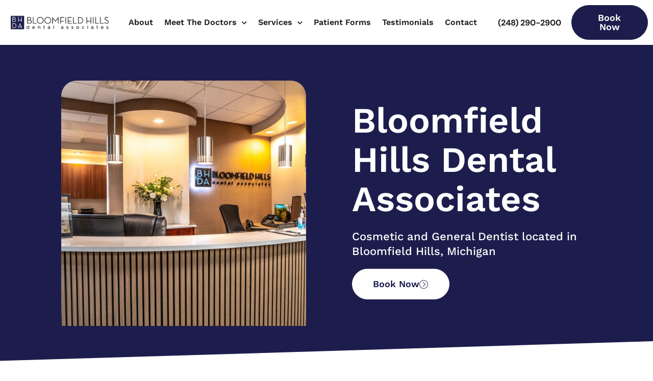

--- FILE ---
content_type: text/html; charset=utf-8
request_url: https://www.google.com/recaptcha/api2/anchor?ar=1&k=6Lfk7zwkAAAAAGbFDhAD14b89DutzjcBfOYiEk4D&co=aHR0cHM6Ly93d3cuYmxvb21maWVsZGhpbGxzZGVudGFsLmNvbTo0NDM.&hl=en&v=N67nZn4AqZkNcbeMu4prBgzg&size=invisible&anchor-ms=20000&execute-ms=30000&cb=g7dj7hqa06b6
body_size: 48705
content:
<!DOCTYPE HTML><html dir="ltr" lang="en"><head><meta http-equiv="Content-Type" content="text/html; charset=UTF-8">
<meta http-equiv="X-UA-Compatible" content="IE=edge">
<title>reCAPTCHA</title>
<style type="text/css">
/* cyrillic-ext */
@font-face {
  font-family: 'Roboto';
  font-style: normal;
  font-weight: 400;
  font-stretch: 100%;
  src: url(//fonts.gstatic.com/s/roboto/v48/KFO7CnqEu92Fr1ME7kSn66aGLdTylUAMa3GUBHMdazTgWw.woff2) format('woff2');
  unicode-range: U+0460-052F, U+1C80-1C8A, U+20B4, U+2DE0-2DFF, U+A640-A69F, U+FE2E-FE2F;
}
/* cyrillic */
@font-face {
  font-family: 'Roboto';
  font-style: normal;
  font-weight: 400;
  font-stretch: 100%;
  src: url(//fonts.gstatic.com/s/roboto/v48/KFO7CnqEu92Fr1ME7kSn66aGLdTylUAMa3iUBHMdazTgWw.woff2) format('woff2');
  unicode-range: U+0301, U+0400-045F, U+0490-0491, U+04B0-04B1, U+2116;
}
/* greek-ext */
@font-face {
  font-family: 'Roboto';
  font-style: normal;
  font-weight: 400;
  font-stretch: 100%;
  src: url(//fonts.gstatic.com/s/roboto/v48/KFO7CnqEu92Fr1ME7kSn66aGLdTylUAMa3CUBHMdazTgWw.woff2) format('woff2');
  unicode-range: U+1F00-1FFF;
}
/* greek */
@font-face {
  font-family: 'Roboto';
  font-style: normal;
  font-weight: 400;
  font-stretch: 100%;
  src: url(//fonts.gstatic.com/s/roboto/v48/KFO7CnqEu92Fr1ME7kSn66aGLdTylUAMa3-UBHMdazTgWw.woff2) format('woff2');
  unicode-range: U+0370-0377, U+037A-037F, U+0384-038A, U+038C, U+038E-03A1, U+03A3-03FF;
}
/* math */
@font-face {
  font-family: 'Roboto';
  font-style: normal;
  font-weight: 400;
  font-stretch: 100%;
  src: url(//fonts.gstatic.com/s/roboto/v48/KFO7CnqEu92Fr1ME7kSn66aGLdTylUAMawCUBHMdazTgWw.woff2) format('woff2');
  unicode-range: U+0302-0303, U+0305, U+0307-0308, U+0310, U+0312, U+0315, U+031A, U+0326-0327, U+032C, U+032F-0330, U+0332-0333, U+0338, U+033A, U+0346, U+034D, U+0391-03A1, U+03A3-03A9, U+03B1-03C9, U+03D1, U+03D5-03D6, U+03F0-03F1, U+03F4-03F5, U+2016-2017, U+2034-2038, U+203C, U+2040, U+2043, U+2047, U+2050, U+2057, U+205F, U+2070-2071, U+2074-208E, U+2090-209C, U+20D0-20DC, U+20E1, U+20E5-20EF, U+2100-2112, U+2114-2115, U+2117-2121, U+2123-214F, U+2190, U+2192, U+2194-21AE, U+21B0-21E5, U+21F1-21F2, U+21F4-2211, U+2213-2214, U+2216-22FF, U+2308-230B, U+2310, U+2319, U+231C-2321, U+2336-237A, U+237C, U+2395, U+239B-23B7, U+23D0, U+23DC-23E1, U+2474-2475, U+25AF, U+25B3, U+25B7, U+25BD, U+25C1, U+25CA, U+25CC, U+25FB, U+266D-266F, U+27C0-27FF, U+2900-2AFF, U+2B0E-2B11, U+2B30-2B4C, U+2BFE, U+3030, U+FF5B, U+FF5D, U+1D400-1D7FF, U+1EE00-1EEFF;
}
/* symbols */
@font-face {
  font-family: 'Roboto';
  font-style: normal;
  font-weight: 400;
  font-stretch: 100%;
  src: url(//fonts.gstatic.com/s/roboto/v48/KFO7CnqEu92Fr1ME7kSn66aGLdTylUAMaxKUBHMdazTgWw.woff2) format('woff2');
  unicode-range: U+0001-000C, U+000E-001F, U+007F-009F, U+20DD-20E0, U+20E2-20E4, U+2150-218F, U+2190, U+2192, U+2194-2199, U+21AF, U+21E6-21F0, U+21F3, U+2218-2219, U+2299, U+22C4-22C6, U+2300-243F, U+2440-244A, U+2460-24FF, U+25A0-27BF, U+2800-28FF, U+2921-2922, U+2981, U+29BF, U+29EB, U+2B00-2BFF, U+4DC0-4DFF, U+FFF9-FFFB, U+10140-1018E, U+10190-1019C, U+101A0, U+101D0-101FD, U+102E0-102FB, U+10E60-10E7E, U+1D2C0-1D2D3, U+1D2E0-1D37F, U+1F000-1F0FF, U+1F100-1F1AD, U+1F1E6-1F1FF, U+1F30D-1F30F, U+1F315, U+1F31C, U+1F31E, U+1F320-1F32C, U+1F336, U+1F378, U+1F37D, U+1F382, U+1F393-1F39F, U+1F3A7-1F3A8, U+1F3AC-1F3AF, U+1F3C2, U+1F3C4-1F3C6, U+1F3CA-1F3CE, U+1F3D4-1F3E0, U+1F3ED, U+1F3F1-1F3F3, U+1F3F5-1F3F7, U+1F408, U+1F415, U+1F41F, U+1F426, U+1F43F, U+1F441-1F442, U+1F444, U+1F446-1F449, U+1F44C-1F44E, U+1F453, U+1F46A, U+1F47D, U+1F4A3, U+1F4B0, U+1F4B3, U+1F4B9, U+1F4BB, U+1F4BF, U+1F4C8-1F4CB, U+1F4D6, U+1F4DA, U+1F4DF, U+1F4E3-1F4E6, U+1F4EA-1F4ED, U+1F4F7, U+1F4F9-1F4FB, U+1F4FD-1F4FE, U+1F503, U+1F507-1F50B, U+1F50D, U+1F512-1F513, U+1F53E-1F54A, U+1F54F-1F5FA, U+1F610, U+1F650-1F67F, U+1F687, U+1F68D, U+1F691, U+1F694, U+1F698, U+1F6AD, U+1F6B2, U+1F6B9-1F6BA, U+1F6BC, U+1F6C6-1F6CF, U+1F6D3-1F6D7, U+1F6E0-1F6EA, U+1F6F0-1F6F3, U+1F6F7-1F6FC, U+1F700-1F7FF, U+1F800-1F80B, U+1F810-1F847, U+1F850-1F859, U+1F860-1F887, U+1F890-1F8AD, U+1F8B0-1F8BB, U+1F8C0-1F8C1, U+1F900-1F90B, U+1F93B, U+1F946, U+1F984, U+1F996, U+1F9E9, U+1FA00-1FA6F, U+1FA70-1FA7C, U+1FA80-1FA89, U+1FA8F-1FAC6, U+1FACE-1FADC, U+1FADF-1FAE9, U+1FAF0-1FAF8, U+1FB00-1FBFF;
}
/* vietnamese */
@font-face {
  font-family: 'Roboto';
  font-style: normal;
  font-weight: 400;
  font-stretch: 100%;
  src: url(//fonts.gstatic.com/s/roboto/v48/KFO7CnqEu92Fr1ME7kSn66aGLdTylUAMa3OUBHMdazTgWw.woff2) format('woff2');
  unicode-range: U+0102-0103, U+0110-0111, U+0128-0129, U+0168-0169, U+01A0-01A1, U+01AF-01B0, U+0300-0301, U+0303-0304, U+0308-0309, U+0323, U+0329, U+1EA0-1EF9, U+20AB;
}
/* latin-ext */
@font-face {
  font-family: 'Roboto';
  font-style: normal;
  font-weight: 400;
  font-stretch: 100%;
  src: url(//fonts.gstatic.com/s/roboto/v48/KFO7CnqEu92Fr1ME7kSn66aGLdTylUAMa3KUBHMdazTgWw.woff2) format('woff2');
  unicode-range: U+0100-02BA, U+02BD-02C5, U+02C7-02CC, U+02CE-02D7, U+02DD-02FF, U+0304, U+0308, U+0329, U+1D00-1DBF, U+1E00-1E9F, U+1EF2-1EFF, U+2020, U+20A0-20AB, U+20AD-20C0, U+2113, U+2C60-2C7F, U+A720-A7FF;
}
/* latin */
@font-face {
  font-family: 'Roboto';
  font-style: normal;
  font-weight: 400;
  font-stretch: 100%;
  src: url(//fonts.gstatic.com/s/roboto/v48/KFO7CnqEu92Fr1ME7kSn66aGLdTylUAMa3yUBHMdazQ.woff2) format('woff2');
  unicode-range: U+0000-00FF, U+0131, U+0152-0153, U+02BB-02BC, U+02C6, U+02DA, U+02DC, U+0304, U+0308, U+0329, U+2000-206F, U+20AC, U+2122, U+2191, U+2193, U+2212, U+2215, U+FEFF, U+FFFD;
}
/* cyrillic-ext */
@font-face {
  font-family: 'Roboto';
  font-style: normal;
  font-weight: 500;
  font-stretch: 100%;
  src: url(//fonts.gstatic.com/s/roboto/v48/KFO7CnqEu92Fr1ME7kSn66aGLdTylUAMa3GUBHMdazTgWw.woff2) format('woff2');
  unicode-range: U+0460-052F, U+1C80-1C8A, U+20B4, U+2DE0-2DFF, U+A640-A69F, U+FE2E-FE2F;
}
/* cyrillic */
@font-face {
  font-family: 'Roboto';
  font-style: normal;
  font-weight: 500;
  font-stretch: 100%;
  src: url(//fonts.gstatic.com/s/roboto/v48/KFO7CnqEu92Fr1ME7kSn66aGLdTylUAMa3iUBHMdazTgWw.woff2) format('woff2');
  unicode-range: U+0301, U+0400-045F, U+0490-0491, U+04B0-04B1, U+2116;
}
/* greek-ext */
@font-face {
  font-family: 'Roboto';
  font-style: normal;
  font-weight: 500;
  font-stretch: 100%;
  src: url(//fonts.gstatic.com/s/roboto/v48/KFO7CnqEu92Fr1ME7kSn66aGLdTylUAMa3CUBHMdazTgWw.woff2) format('woff2');
  unicode-range: U+1F00-1FFF;
}
/* greek */
@font-face {
  font-family: 'Roboto';
  font-style: normal;
  font-weight: 500;
  font-stretch: 100%;
  src: url(//fonts.gstatic.com/s/roboto/v48/KFO7CnqEu92Fr1ME7kSn66aGLdTylUAMa3-UBHMdazTgWw.woff2) format('woff2');
  unicode-range: U+0370-0377, U+037A-037F, U+0384-038A, U+038C, U+038E-03A1, U+03A3-03FF;
}
/* math */
@font-face {
  font-family: 'Roboto';
  font-style: normal;
  font-weight: 500;
  font-stretch: 100%;
  src: url(//fonts.gstatic.com/s/roboto/v48/KFO7CnqEu92Fr1ME7kSn66aGLdTylUAMawCUBHMdazTgWw.woff2) format('woff2');
  unicode-range: U+0302-0303, U+0305, U+0307-0308, U+0310, U+0312, U+0315, U+031A, U+0326-0327, U+032C, U+032F-0330, U+0332-0333, U+0338, U+033A, U+0346, U+034D, U+0391-03A1, U+03A3-03A9, U+03B1-03C9, U+03D1, U+03D5-03D6, U+03F0-03F1, U+03F4-03F5, U+2016-2017, U+2034-2038, U+203C, U+2040, U+2043, U+2047, U+2050, U+2057, U+205F, U+2070-2071, U+2074-208E, U+2090-209C, U+20D0-20DC, U+20E1, U+20E5-20EF, U+2100-2112, U+2114-2115, U+2117-2121, U+2123-214F, U+2190, U+2192, U+2194-21AE, U+21B0-21E5, U+21F1-21F2, U+21F4-2211, U+2213-2214, U+2216-22FF, U+2308-230B, U+2310, U+2319, U+231C-2321, U+2336-237A, U+237C, U+2395, U+239B-23B7, U+23D0, U+23DC-23E1, U+2474-2475, U+25AF, U+25B3, U+25B7, U+25BD, U+25C1, U+25CA, U+25CC, U+25FB, U+266D-266F, U+27C0-27FF, U+2900-2AFF, U+2B0E-2B11, U+2B30-2B4C, U+2BFE, U+3030, U+FF5B, U+FF5D, U+1D400-1D7FF, U+1EE00-1EEFF;
}
/* symbols */
@font-face {
  font-family: 'Roboto';
  font-style: normal;
  font-weight: 500;
  font-stretch: 100%;
  src: url(//fonts.gstatic.com/s/roboto/v48/KFO7CnqEu92Fr1ME7kSn66aGLdTylUAMaxKUBHMdazTgWw.woff2) format('woff2');
  unicode-range: U+0001-000C, U+000E-001F, U+007F-009F, U+20DD-20E0, U+20E2-20E4, U+2150-218F, U+2190, U+2192, U+2194-2199, U+21AF, U+21E6-21F0, U+21F3, U+2218-2219, U+2299, U+22C4-22C6, U+2300-243F, U+2440-244A, U+2460-24FF, U+25A0-27BF, U+2800-28FF, U+2921-2922, U+2981, U+29BF, U+29EB, U+2B00-2BFF, U+4DC0-4DFF, U+FFF9-FFFB, U+10140-1018E, U+10190-1019C, U+101A0, U+101D0-101FD, U+102E0-102FB, U+10E60-10E7E, U+1D2C0-1D2D3, U+1D2E0-1D37F, U+1F000-1F0FF, U+1F100-1F1AD, U+1F1E6-1F1FF, U+1F30D-1F30F, U+1F315, U+1F31C, U+1F31E, U+1F320-1F32C, U+1F336, U+1F378, U+1F37D, U+1F382, U+1F393-1F39F, U+1F3A7-1F3A8, U+1F3AC-1F3AF, U+1F3C2, U+1F3C4-1F3C6, U+1F3CA-1F3CE, U+1F3D4-1F3E0, U+1F3ED, U+1F3F1-1F3F3, U+1F3F5-1F3F7, U+1F408, U+1F415, U+1F41F, U+1F426, U+1F43F, U+1F441-1F442, U+1F444, U+1F446-1F449, U+1F44C-1F44E, U+1F453, U+1F46A, U+1F47D, U+1F4A3, U+1F4B0, U+1F4B3, U+1F4B9, U+1F4BB, U+1F4BF, U+1F4C8-1F4CB, U+1F4D6, U+1F4DA, U+1F4DF, U+1F4E3-1F4E6, U+1F4EA-1F4ED, U+1F4F7, U+1F4F9-1F4FB, U+1F4FD-1F4FE, U+1F503, U+1F507-1F50B, U+1F50D, U+1F512-1F513, U+1F53E-1F54A, U+1F54F-1F5FA, U+1F610, U+1F650-1F67F, U+1F687, U+1F68D, U+1F691, U+1F694, U+1F698, U+1F6AD, U+1F6B2, U+1F6B9-1F6BA, U+1F6BC, U+1F6C6-1F6CF, U+1F6D3-1F6D7, U+1F6E0-1F6EA, U+1F6F0-1F6F3, U+1F6F7-1F6FC, U+1F700-1F7FF, U+1F800-1F80B, U+1F810-1F847, U+1F850-1F859, U+1F860-1F887, U+1F890-1F8AD, U+1F8B0-1F8BB, U+1F8C0-1F8C1, U+1F900-1F90B, U+1F93B, U+1F946, U+1F984, U+1F996, U+1F9E9, U+1FA00-1FA6F, U+1FA70-1FA7C, U+1FA80-1FA89, U+1FA8F-1FAC6, U+1FACE-1FADC, U+1FADF-1FAE9, U+1FAF0-1FAF8, U+1FB00-1FBFF;
}
/* vietnamese */
@font-face {
  font-family: 'Roboto';
  font-style: normal;
  font-weight: 500;
  font-stretch: 100%;
  src: url(//fonts.gstatic.com/s/roboto/v48/KFO7CnqEu92Fr1ME7kSn66aGLdTylUAMa3OUBHMdazTgWw.woff2) format('woff2');
  unicode-range: U+0102-0103, U+0110-0111, U+0128-0129, U+0168-0169, U+01A0-01A1, U+01AF-01B0, U+0300-0301, U+0303-0304, U+0308-0309, U+0323, U+0329, U+1EA0-1EF9, U+20AB;
}
/* latin-ext */
@font-face {
  font-family: 'Roboto';
  font-style: normal;
  font-weight: 500;
  font-stretch: 100%;
  src: url(//fonts.gstatic.com/s/roboto/v48/KFO7CnqEu92Fr1ME7kSn66aGLdTylUAMa3KUBHMdazTgWw.woff2) format('woff2');
  unicode-range: U+0100-02BA, U+02BD-02C5, U+02C7-02CC, U+02CE-02D7, U+02DD-02FF, U+0304, U+0308, U+0329, U+1D00-1DBF, U+1E00-1E9F, U+1EF2-1EFF, U+2020, U+20A0-20AB, U+20AD-20C0, U+2113, U+2C60-2C7F, U+A720-A7FF;
}
/* latin */
@font-face {
  font-family: 'Roboto';
  font-style: normal;
  font-weight: 500;
  font-stretch: 100%;
  src: url(//fonts.gstatic.com/s/roboto/v48/KFO7CnqEu92Fr1ME7kSn66aGLdTylUAMa3yUBHMdazQ.woff2) format('woff2');
  unicode-range: U+0000-00FF, U+0131, U+0152-0153, U+02BB-02BC, U+02C6, U+02DA, U+02DC, U+0304, U+0308, U+0329, U+2000-206F, U+20AC, U+2122, U+2191, U+2193, U+2212, U+2215, U+FEFF, U+FFFD;
}
/* cyrillic-ext */
@font-face {
  font-family: 'Roboto';
  font-style: normal;
  font-weight: 900;
  font-stretch: 100%;
  src: url(//fonts.gstatic.com/s/roboto/v48/KFO7CnqEu92Fr1ME7kSn66aGLdTylUAMa3GUBHMdazTgWw.woff2) format('woff2');
  unicode-range: U+0460-052F, U+1C80-1C8A, U+20B4, U+2DE0-2DFF, U+A640-A69F, U+FE2E-FE2F;
}
/* cyrillic */
@font-face {
  font-family: 'Roboto';
  font-style: normal;
  font-weight: 900;
  font-stretch: 100%;
  src: url(//fonts.gstatic.com/s/roboto/v48/KFO7CnqEu92Fr1ME7kSn66aGLdTylUAMa3iUBHMdazTgWw.woff2) format('woff2');
  unicode-range: U+0301, U+0400-045F, U+0490-0491, U+04B0-04B1, U+2116;
}
/* greek-ext */
@font-face {
  font-family: 'Roboto';
  font-style: normal;
  font-weight: 900;
  font-stretch: 100%;
  src: url(//fonts.gstatic.com/s/roboto/v48/KFO7CnqEu92Fr1ME7kSn66aGLdTylUAMa3CUBHMdazTgWw.woff2) format('woff2');
  unicode-range: U+1F00-1FFF;
}
/* greek */
@font-face {
  font-family: 'Roboto';
  font-style: normal;
  font-weight: 900;
  font-stretch: 100%;
  src: url(//fonts.gstatic.com/s/roboto/v48/KFO7CnqEu92Fr1ME7kSn66aGLdTylUAMa3-UBHMdazTgWw.woff2) format('woff2');
  unicode-range: U+0370-0377, U+037A-037F, U+0384-038A, U+038C, U+038E-03A1, U+03A3-03FF;
}
/* math */
@font-face {
  font-family: 'Roboto';
  font-style: normal;
  font-weight: 900;
  font-stretch: 100%;
  src: url(//fonts.gstatic.com/s/roboto/v48/KFO7CnqEu92Fr1ME7kSn66aGLdTylUAMawCUBHMdazTgWw.woff2) format('woff2');
  unicode-range: U+0302-0303, U+0305, U+0307-0308, U+0310, U+0312, U+0315, U+031A, U+0326-0327, U+032C, U+032F-0330, U+0332-0333, U+0338, U+033A, U+0346, U+034D, U+0391-03A1, U+03A3-03A9, U+03B1-03C9, U+03D1, U+03D5-03D6, U+03F0-03F1, U+03F4-03F5, U+2016-2017, U+2034-2038, U+203C, U+2040, U+2043, U+2047, U+2050, U+2057, U+205F, U+2070-2071, U+2074-208E, U+2090-209C, U+20D0-20DC, U+20E1, U+20E5-20EF, U+2100-2112, U+2114-2115, U+2117-2121, U+2123-214F, U+2190, U+2192, U+2194-21AE, U+21B0-21E5, U+21F1-21F2, U+21F4-2211, U+2213-2214, U+2216-22FF, U+2308-230B, U+2310, U+2319, U+231C-2321, U+2336-237A, U+237C, U+2395, U+239B-23B7, U+23D0, U+23DC-23E1, U+2474-2475, U+25AF, U+25B3, U+25B7, U+25BD, U+25C1, U+25CA, U+25CC, U+25FB, U+266D-266F, U+27C0-27FF, U+2900-2AFF, U+2B0E-2B11, U+2B30-2B4C, U+2BFE, U+3030, U+FF5B, U+FF5D, U+1D400-1D7FF, U+1EE00-1EEFF;
}
/* symbols */
@font-face {
  font-family: 'Roboto';
  font-style: normal;
  font-weight: 900;
  font-stretch: 100%;
  src: url(//fonts.gstatic.com/s/roboto/v48/KFO7CnqEu92Fr1ME7kSn66aGLdTylUAMaxKUBHMdazTgWw.woff2) format('woff2');
  unicode-range: U+0001-000C, U+000E-001F, U+007F-009F, U+20DD-20E0, U+20E2-20E4, U+2150-218F, U+2190, U+2192, U+2194-2199, U+21AF, U+21E6-21F0, U+21F3, U+2218-2219, U+2299, U+22C4-22C6, U+2300-243F, U+2440-244A, U+2460-24FF, U+25A0-27BF, U+2800-28FF, U+2921-2922, U+2981, U+29BF, U+29EB, U+2B00-2BFF, U+4DC0-4DFF, U+FFF9-FFFB, U+10140-1018E, U+10190-1019C, U+101A0, U+101D0-101FD, U+102E0-102FB, U+10E60-10E7E, U+1D2C0-1D2D3, U+1D2E0-1D37F, U+1F000-1F0FF, U+1F100-1F1AD, U+1F1E6-1F1FF, U+1F30D-1F30F, U+1F315, U+1F31C, U+1F31E, U+1F320-1F32C, U+1F336, U+1F378, U+1F37D, U+1F382, U+1F393-1F39F, U+1F3A7-1F3A8, U+1F3AC-1F3AF, U+1F3C2, U+1F3C4-1F3C6, U+1F3CA-1F3CE, U+1F3D4-1F3E0, U+1F3ED, U+1F3F1-1F3F3, U+1F3F5-1F3F7, U+1F408, U+1F415, U+1F41F, U+1F426, U+1F43F, U+1F441-1F442, U+1F444, U+1F446-1F449, U+1F44C-1F44E, U+1F453, U+1F46A, U+1F47D, U+1F4A3, U+1F4B0, U+1F4B3, U+1F4B9, U+1F4BB, U+1F4BF, U+1F4C8-1F4CB, U+1F4D6, U+1F4DA, U+1F4DF, U+1F4E3-1F4E6, U+1F4EA-1F4ED, U+1F4F7, U+1F4F9-1F4FB, U+1F4FD-1F4FE, U+1F503, U+1F507-1F50B, U+1F50D, U+1F512-1F513, U+1F53E-1F54A, U+1F54F-1F5FA, U+1F610, U+1F650-1F67F, U+1F687, U+1F68D, U+1F691, U+1F694, U+1F698, U+1F6AD, U+1F6B2, U+1F6B9-1F6BA, U+1F6BC, U+1F6C6-1F6CF, U+1F6D3-1F6D7, U+1F6E0-1F6EA, U+1F6F0-1F6F3, U+1F6F7-1F6FC, U+1F700-1F7FF, U+1F800-1F80B, U+1F810-1F847, U+1F850-1F859, U+1F860-1F887, U+1F890-1F8AD, U+1F8B0-1F8BB, U+1F8C0-1F8C1, U+1F900-1F90B, U+1F93B, U+1F946, U+1F984, U+1F996, U+1F9E9, U+1FA00-1FA6F, U+1FA70-1FA7C, U+1FA80-1FA89, U+1FA8F-1FAC6, U+1FACE-1FADC, U+1FADF-1FAE9, U+1FAF0-1FAF8, U+1FB00-1FBFF;
}
/* vietnamese */
@font-face {
  font-family: 'Roboto';
  font-style: normal;
  font-weight: 900;
  font-stretch: 100%;
  src: url(//fonts.gstatic.com/s/roboto/v48/KFO7CnqEu92Fr1ME7kSn66aGLdTylUAMa3OUBHMdazTgWw.woff2) format('woff2');
  unicode-range: U+0102-0103, U+0110-0111, U+0128-0129, U+0168-0169, U+01A0-01A1, U+01AF-01B0, U+0300-0301, U+0303-0304, U+0308-0309, U+0323, U+0329, U+1EA0-1EF9, U+20AB;
}
/* latin-ext */
@font-face {
  font-family: 'Roboto';
  font-style: normal;
  font-weight: 900;
  font-stretch: 100%;
  src: url(//fonts.gstatic.com/s/roboto/v48/KFO7CnqEu92Fr1ME7kSn66aGLdTylUAMa3KUBHMdazTgWw.woff2) format('woff2');
  unicode-range: U+0100-02BA, U+02BD-02C5, U+02C7-02CC, U+02CE-02D7, U+02DD-02FF, U+0304, U+0308, U+0329, U+1D00-1DBF, U+1E00-1E9F, U+1EF2-1EFF, U+2020, U+20A0-20AB, U+20AD-20C0, U+2113, U+2C60-2C7F, U+A720-A7FF;
}
/* latin */
@font-face {
  font-family: 'Roboto';
  font-style: normal;
  font-weight: 900;
  font-stretch: 100%;
  src: url(//fonts.gstatic.com/s/roboto/v48/KFO7CnqEu92Fr1ME7kSn66aGLdTylUAMa3yUBHMdazQ.woff2) format('woff2');
  unicode-range: U+0000-00FF, U+0131, U+0152-0153, U+02BB-02BC, U+02C6, U+02DA, U+02DC, U+0304, U+0308, U+0329, U+2000-206F, U+20AC, U+2122, U+2191, U+2193, U+2212, U+2215, U+FEFF, U+FFFD;
}

</style>
<link rel="stylesheet" type="text/css" href="https://www.gstatic.com/recaptcha/releases/N67nZn4AqZkNcbeMu4prBgzg/styles__ltr.css">
<script nonce="m1EF34oZPUL1sVv5DCoBIQ" type="text/javascript">window['__recaptcha_api'] = 'https://www.google.com/recaptcha/api2/';</script>
<script type="text/javascript" src="https://www.gstatic.com/recaptcha/releases/N67nZn4AqZkNcbeMu4prBgzg/recaptcha__en.js" nonce="m1EF34oZPUL1sVv5DCoBIQ">
      
    </script></head>
<body><div id="rc-anchor-alert" class="rc-anchor-alert"></div>
<input type="hidden" id="recaptcha-token" value="[base64]">
<script type="text/javascript" nonce="m1EF34oZPUL1sVv5DCoBIQ">
      recaptcha.anchor.Main.init("[\x22ainput\x22,[\x22bgdata\x22,\x22\x22,\[base64]/[base64]/[base64]/MjU1OlQ/NToyKSlyZXR1cm4gZmFsc2U7cmV0dXJuISgoYSg0MyxXLChZPWUoKFcuQkI9ZCxUKT83MDo0MyxXKSxXLk4pKSxXKS5sLnB1c2goW0RhLFksVD9kKzE6ZCxXLlgsVy5qXSksVy5MPW5sLDApfSxubD1GLnJlcXVlc3RJZGxlQ2FsbGJhY2s/[base64]/[base64]/[base64]/[base64]/WVtTKytdPVc6KFc8MjA0OD9ZW1MrK109Vz4+NnwxOTI6KChXJjY0NTEyKT09NTUyOTYmJmQrMTxULmxlbmd0aCYmKFQuY2hhckNvZGVBdChkKzEpJjY0NTEyKT09NTYzMjA/[base64]/[base64]/[base64]/[base64]/bmV3IGdbWl0oTFswXSk6RD09Mj9uZXcgZ1taXShMWzBdLExbMV0pOkQ9PTM/bmV3IGdbWl0oTFswXSxMWzFdLExbMl0pOkQ9PTQ/[base64]/[base64]\x22,\[base64]\\u003d\\u003d\x22,\x22EsKwBMKCCAscw7Y3JsOqOcORR8OswqpWwoxvSMO0w7AZKi50wpd7QsKQwphGw5dHw77CpX9oHcOEwqUQw5Ifw5/CqsOpwoLCpsOec8KXZSEiw6NYY8OmwqzCoRrCkMKhwpLCp8KnADjDvADCqsKSfsObK3YJN0w1w7rDmMOZw4ctwpFqw4lKw45iH2RBFE4rwq3Cq2ZCOMOlwqjCjMKmdRTDqcKyWWwAwrxJC8OtwoDDgcOcw6JJD28BwpB9XMKdEzvDscKfwpMlw7TDqMOxC8KcKMO/Z8OjKsKrw7LDjsOBwr7DjBHCisOXQcOqwqg+Dk7Dlx7CgcOGw5DCvcKJw5DCm3jCl8O/[base64]/w6drwrpgwqfCsi5rBcOtbDV9w5vDgXTDs8Ovw6NpwqjCuMOiKFFBasOiwrnDpsK5AsOhw6Frw6YTw4dNE8O4w7HCjsOqw7DCgsOgwoIEEsOhDnbChiRXwq8mw6pGP8KeJAV7AgTCv8KtVw53Hn9wwokDwpzCqBnCpnJuwosELcOfdcO6woNBdcO2DmkTwr/ChsKjSsOrwr/DqkFwA8KGw6fChMOuUAzDuMOqUMO5w7bDjMK4FsOaSsOSwr/Dq20Pw78OwqnDrkRXTsKRRgJ0w7zCuT3CucOHSMOvXcOvw5zCt8OLRMKYwrXDnMOnwrFnZkM3wqnCisK7w5RafsOWR8KDwolXQ8KlwqFaw6nCk8Owc8Ozw57DsMKzMm7Dmg/DnMK0w7jCvcKTe0twOcO8RsOrwooOwpQwAEMkBAtYwqzCh17CgcK5cQTDiUvClH4yVHXDnD4FC8KnSMOFEFzCt0vDsMKDwrVlwrM9BATCtsKOw5oDDEfCjBLDuE5DJMO/[base64]/[base64]/w4A+OcOaw5QXGG3CglsYQMOJwpTDlcONw5PCqV5vwqc8Ix3DqRLDqHXDtMOURCsZw7jDtsOmw4rCu8KTwrPCs8K2I0nCksOQw5TDrCNWw6fCrV/CjMOfZ8Kvw6HDkMKidGzDt0fCjMOhPcOtw7zDuzlCw7/DoMKlw6MpXMKsNRHCqsKjYFxww6LCohhEZ8OvwrpAY8Ouw7hRwpwhw4kcwrYedMKkw63Cs8KRwqnDr8KALUHDi3nDnVbChwpHwrPCtQc6ZsKGw7lBZ8OgM34jHBJnJsOawqDDrsKWw7TCkcKufMOmOUgXCsKsZ10CwpPDrcOyw43CvMOow5o/w5x5LsOnwoXDmC/[base64]/ClVDDt8ObBMOLTRoZZsK1acOrG3XDhCnCpsKxQBzDkMO/wobCoH4QQsOlNsOew4QzJMOnwrXDt05tw4DCi8KdNhvDtU/CoMKnw47CjQbDiHZ/CsOQJ33DvWbCvsKJw5AEJ8OeXhg5RcKjw4XCsgTDgsK2IcOxw4LDtcKuwqUpZT/CtR7DvQs3w5txwpbDo8KLw6XCusKQw5fDkAZvHcKFeUwhbUTDuiQ1wpvDvU3CtWDCgsOywohuw55CEMK3f8KAZMKaw6sjaADDksK3w4ddG8O2HRLCnMKOwojDhsOERhbCtBoBfcKlw6bCkU7CoXTDmDTCr8KHFsONw5tnLcOzdwsqM8OIw6/DvMK7wrhrSV3CnsO2w6/Cm0vDlk3DgmoSAcOSc8OdwqbCtsOAwrPDpg3DkcOAXcK4PhjDnsK0wqsPWkPDlh7DjsK1WhNOw6x4w4t0w7Vqw4DCuMOEfsOOw4vDksKrSFYdwr87w7M5acOXQ187wo0SwpPCgcOKWChSNsKcwrvCrMKawqbCqk1/AMO1CsKEAhoGUkPCrAkWw5fDu8K1w6TDn8ODw6HChsKWwoUOw4vDjBsswqd/NhhRd8Kcw4rDmX/Dmy3ChxRJw5DCosORJ0bCgThLWEjDsmnCgEhEwq1vw5rDn8Kpw6DDtBfDuMKmw6vCksOWw6BJEcOaOsOkVBNcMHAiYsKnw61Qwpl6woogw4kdw4R5w7oHw5nDsMO6XHNywqkxew7DiMOEPMKuw5HDrMKMO8ODTD/DshTCpMKBbQnCtcKRwr/Dq8ONYsOQdMOyY8KHTgPDqMKbSx8uw7NYLsO5wrQCwpvDqsKqNBR5wpM7Q8KGScK8CwvDuV/DpsKjB8O4S8O9fsOdS1lmw6wrw4EPw5NaYMOpw53CsxLCnMOfwoDCs8K4wqDDiMKKwq/CusKjwqzCghAyDV93W8KYwrwsRE3ChT3DgCzCvMKRDMKEwr0iZMK0LcKNTMKzdWZxdsKMD1JFIhvCmy3Dnz9lCMK/w6rDq8OAw6sQClLDiVIiwozChBDCmH1dwovDsMK/ODbDqWbCt8OTCG/DqVLCtMOjEsOwX8Ksw7nCuMKdwrMVwqbCscKCKX/CphzDnWbCln05w5XDgkVRTXFVXcOBfcKUw5DDvMKEP8KawpEDCcKqwr/DnMKtw7DDpMK9w53ChCXCmTLCkHF9enjDjjLCvCDCo8O8CcKAc1AGI0zDh8OlaE/[base64]/DrCNNwrlmw7DCrsKHw7jCunPDtSx7wobCu8KTwoFfw4TDi24Wwq7DiS90NMONLMK3w6xuw7RLw7XCs8ORQzZfw7cPwq3CgGfDpnnDgGPDv1oCw6l8TMKcf0fDpDgEXV4OQ8Kswr7DiBdnw6fDmMO+w4/DpGQEZlsZwr/DjkrCjgYqJiAcSMK3wodHb8K1w7nChzYIK8Omwo3CgcKaTsOqAcOUwqZEdsOvAjRuRsOww5jCpsKFwrVGw5A0RXzCmS3DvcKqwqzDocKiHh9mIkEjNRbDm1nCryDDmjxbwo7CrXTCuy3CvcK9w5MGwrs2FXxnMsObwq7DkDcjwqXCmgJ4wpbClks/w7sGwoFxw7QjwpnCiMODZMOOwopBI1p7w5bDpFrChMKzZlhqwqfCmBIdM8KADCcTBjpgNcOLwpbCv8KKccKkwpbDgAPDp13CpTIhw5rCmRrDryHDv8OORlAtwqvDhhzCiirCjMKCEjQJScKmw5dqIwrDocKDw5XChsOKUMOlwoY8ZwA9Ew3Cpj/DgsO3H8KNLEfCsnB3RMKJwpQ2w7NzwrzCm8OmwpbCmMKsCMObfDfDnMOKwo7ClnhmwrQwT8Kpw7pXZ8O7KWDDiVTCpDMMDMKhbkrDpcKqwoTCsgvDvzjCh8KlQXV9wqnDgxLCgV7DtxtUCsOXZMOWJB3Dv8K8wr/Cv8O6Xg/CnDQNBMORN8OIwop7w6nClsOfM8Kkw4fCkC7CnBLClGwtdcKjWyUiw77CszliUsOTwpPCjVvDkywNwqxywqscLlLCtGDDgFTCpCvChV/DkRPCgcOcwqk/w4xww5bDkWNpwoV7w6HCtGPCi8OZw5bDvsOFZMOtw6dBVR1uwpjCusO0w7ITw5rCksKBPyvCvRbDi3nDm8KnU8OJw5k0w6Vawrh4w4AFw54mw6PDucK2UMOpwpLDm8OkQsK6VsKjMsKZD8OZw4XCsG9Ew6gyw4ACwr/Ck1LDmW/Coy3Dl2/DkiDChS8GeUkuwprCoTTChMKuDG49LgTCs8O8QjzDmyDDmhTDpsKaw4nDtsKhC0TDkDcOwrY4w6ZjwodMwodDb8KhDXt2LAPDv8KfwrR/[base64]/[base64]/Cs8K2w7UWwoRnecKDKU86CVFuRm/DqMKkw5Qbw5Fmw6jCgcK0MMOfL8K4Cj7CrjLDo8OtWF4nSD0Nw6MLAT3Dj8KqdsOswp7DmWXDjsKdwrvDlsOQwrDDtQjDmsKyfl3DlMKYwoHDrcK/w4fDisO1IlXCi3HDi8OCwpHCn8OOY8Kkw53Du1w1IgAoAsOoaW9jE8O4EsOWClluwp/[base64]/[base64]/O0LClsOmwpHCjiPCmj/DoQQvw4vDqMK5w7Qxw6pkSUbCgcK4w6rDjcOUXMOBJsOxw55Pw4gaWCjDq8KNwrPCpi8ef1nCvMOMD8K2wr5/w7nCv1JlMsOWeMKVWE3Cpmo4HH3Dhg7DvsObwr04bsKLdsKIw61LH8KKcMOLw43CsyfCt8OSw6oyesKxeDE8BsOWw6bCtcOLwoTCghl4wr9lwo/[base64]/w47CocORV8O7wpPDlz/Ckkw6ScK+w6HDuMO1WMK2wpJJwp84C2rCkMKlPxJSIx7Ci3nCisKJw47Cn8Oew6rCqcOLMMKbwqrDoQnDjwvDmUItwqvDs8KBQsK9KcKyR0YlwpdswqkDehrCnxFyw5/[base64]/w7vDqcKPw4UydMOFw6TCihjCncObw6YLw6HDpcKVwo/CqMKiw5XDrsOrw7RNw7TDn8KxdHgQZMKUwpbCk8Okw7gbGARuwodwRR7CnTLDvsKLw43DqcKyCMK8CCPChykLwq54w4hwwqrDkGbDlsKuSQjDi3rDkMK/wrfCvzjDj3jCqMO4wpFDNxLCkTM8wq1nw6J0w4BhOcOdEAh5w4HCgsKSw4XCgCXCqiDCmmPCh0LCmxpzd8OCGh1mI8KewrzDoQ4mw6HChkzDq8KVCsK7K1fDucK6w7/DvQPDsQRww5LDiF4ERWdlwpl6KsKvMMK3w6DCvXDCo2fDqMKbTsKsSB16XUETwqXDvMOGw7TCo3wdZxbDnkU/AMO9KRdTeUTDkh3DmXgXwqc9wo83P8KYwpBQw6YAwp5LcMOKc24sGQzCj3PCrDYWXiM7RRvDq8Kvw49rw4/DicOVw55wwqfChMK6MhlawrnCuhDCsixrcsKLRMKiwrLCv8KjwqnCm8OWVWnDpsOzV3bDoBxqZmxLwqp0wpVnw6rChsKlw7TCmsKPwpIibBnDm3wiw6jChsKzSzlAwoN5w4JEw7bCuMKjw4bDlcO6RxpIwp4xwogGRRbCp8K9w4Itwr16wp9/[base64]/w5LCgUhYwqwQSzM6wr7DoHDDksOBw6zDhcKODSQrw7nDlMO1wojCombCsRNxwp1IYMO/[base64]/Dl8OeVcO8A8Oew6Jyw4/DvcKXw7jCoiIiAMOxwqJywr7DrX0Kw6jDvQfCmcOZwqsRwpfChCnDsjhiw5lWFMKuw77CqhPDk8Kkwq/DmsOZw6pMEMOAwosdHsK7UsKKQ8KLwqHCqgFlw6l1UE8xEEM4Vm/DvMK/KyXDo8O3ZcK1w53CgQPDscK+cQgsBMOoWBs2QcOCPhvCjwEbEcKHw5bCk8KbD1jDkknDlcO1wqHChcKhXsKGw6jCrFzCj8Kbw4M7wpcQMFPDix8Uw6BwwpUEfUh4wpDDjMKwKcOfCV/DkhVwwrbDi8OFwobDqhJtw4HDrMKuasK7WQ1WShzDpnkNesKLwqPDsVcLOEAhQCbCk27DjBNSwrMQAAbCnjjDhjF5AMO6wqLClDDDqcKdWHhxwrhXZVoZwrrDu8Oew7F9wqsEw74fwr/[base64]/CicKbZsOQw7bDvzc8E8OKw6LChTJDasOSw5oEwpdWw43Dk1fDiy1xTsOXw60owrMgwrM2PcOPTz3ChcKsw5IvHcKjWsKmdE3CscK1BycIw5g8w63ClMKYeyzCs8OLHsOOQMKIOcOuU8K/NcOkwpTCmQ0GwpJ9YMKpJcKBw7h5w71iYMK5asK7f8OtAMOaw6ZjBVXCuH3Dn8O4wr/DtsONQsKhw6HDkcKlw5ZBBcKDKcOJw5EowpVbw6xiw7VNwqvCvMKqw6zDi30hZcKxI8O8w7B2wpPDu8Klw5Y/B399w7vDjn5fOwHCukkMHsKuw4k/[base64]/woLCv8K6w70eOmsWw7/DpWnCg8KXwrEZQcKtHcKbwrDDtlbDqcOAwoR9wqo+BcO4w50TUcKRwoXCssK4wovCjUXDgsKXwodvwrVGwq9IZcO7w7xfwp/Ctx5TLE7DjsOew7METT8bw5/DujnCssKaw7Miw5XDkDPDgiFiSEvDgnTCpFksLwTCinHClsK5wojDn8KNw40pG8OBAsO/[base64]/DrUQMJsKjwpVpwoROwo3CvsKMw7fCq3Awwogrwqs8chBDwqlBwr89wqzDsEsCw7vCtcK6wqV+ccOoUMOvwoxKwqbCjR/[base64]/DsiIswpnCtMKCwqjCmMK3IxTCoDXDoxXCr29EPMO7OBMiwo/Co8OGEMKGNmIVQcKsw4gNwpDDhcOiLsK3SkDDhh/Cg8KxNcOqLcONw4cMw5zCrTU8ZsKuw7BTwqlTwpVTw75cw7JVwpPDg8KsCEzDow5lRw3DkwzDgzFpUA4rw5Bxw4bCicOLwroaV8K3anh/PsOAM8KKTcK8wqZqwpZLacOwA19BwpjCiMOhwr3Dmi9yeXjCkDpbFMKCLE/CtVzCt1jCgcKxd8Ogw6DChsOYf8OfKGbCtsKXw6dLw74UO8OIwpXDuGLCvMKabgsOwqsfwq/CiBfDvjvDpG8Cwr4UJhHCvMO7w6TDqcKeEsO5wrnCoHjDjT1pUxvCrg8iNUVlwpnDhcObLcKYw7kCw6zDn0DCqcOdLGHCu8OXwr7CoUUrw7RIwq7CuXXClMOOwqkPwq0sCV/ClCnCisK7w6Q/w5/[base64]/CgiLDlMOMw7fCssOTw6tNwqbCvsO7w5nCusKlfihwMcKXwrFEwo/[base64]/Cin/DpTnCtsOJbnTCjCnDksK1JMKaAQZVSD7Di20TwqbCv8Kiw4TDjsOZwrvDpxfCkm/[base64]/[base64]/woVOUsOZwrFcGsKoPMOqwpU9w4HDu1QxLcOsOsKOcGvDrMONR8O4w43CrgRVCSxMJHsAOCEKw7rDvSV3R8Ozw6vDqMOYw5bDssOlOMOHwoHDlMO9w5bDhTBuM8OXXwbDrcO/w6oPwqbDmMOuJ8KYSzDDsSvCvEFDw6LCpcKdw5MPE0gnNsOlFEzDqcOZwqbDuCZMcsORaAjDn2t9w43CscK2SxzDjl5Vw5LCki/ChghcOAvCohMqEwUOa8KMw63DtR/DrsK9f0w9wr1JwrrCu3YkG8KeYzrCpw4bw5LDrU4gfcKVw4fDhChTLG/[base64]/DshrCs0PCucOyYUtbQEABHxNFw7IUw7tVwr/CnsK6wodvwoPDkULClCbDhTU2JcKJEgNZGsKOC8KqwoPDk8KwSGRiw5HDnMKTwq5lw6jDjsKnTUPDocKFcR/CmGciwqw6R8KuJWlBw7oQwrIHwr7CrGzCriNLw4/DkMKaw6tOWcOmwpLDrsKYwrvDv2/CrTtnQBTCq8K6eQY3w6UBwp9Awq7DgglHIcKUQHo5SU3CvMOPwpLDuG9Tw44fcE4EBhJZw7dqUzwUw757w7Y0XUFYwqnDt8O/w6zCoMKow5ZJOMOAw7jDh8KRPzXDjHXCvsKQI8O2csOpw5LDq8KhBQpnNwzDiH5kT8K9M8KQNHkvbHhMw6pXwrjCr8KeYjYtN8K2wrHDm8KbG8KnwoHChsKhR1/Ck1YnwpQCAg1Jwpl6wqHDg8KFEMKQagsRMcKXwrwSQXN3R3LDr8OFw48ewpHDowfDg1Y5UGBYwqRGwqDDoMOQwqs1wpfCnyTCr8OlBsO0w7fDsMOYRxDDtTHCusO2wpQJdRY/w6g8wqB9w7nCvXjDvQ0xO8OSWT9RwqfCrz/CgsOBB8KMIMOQS8KXw7vCh8OBw75KHRkrw4/[base64]/[base64]/[base64]/DhcKtfAXClsKqd2vCiSfChcO+XT3CtCXDqcKew4B3GcOVX8OHDcK2HgbDnsOQSsKwNMOVGsOkwr/DusO+UC9MwpjCosKbWBXCisOWNsKMG8OZwo5SwotdecKtw6fDi8OmOcOGFizCkGXDosOjwrMDwp5dw4h9w7DCuETDumDCgz/[base64]/CssKlCk/[base64]/Ch0VTw7MRdMOZwo/DvUtdw7sDQsK9PynDgMOxw45hwoTCrk4Kw47ClFx4w4DDgRgtwoFgw6w/KTDCv8OYHsKyw5UiwrzDqMO+w4DCsHXCnsKuacKYw47DjcKWR8OLwrvCoWnDmMOkO3XDgnwqVMO8wpLCo8KOITAmw6RawpcIRVgPbcKWwpPDqcK4wrXCrnvCnsOYw7JgNCnChMKZY8KfwrjCmA09woDCi8OewqsrPMOpwqRXXMKfOivCjcO4OEDDrxPCmiHDkn/Cl8Ojw7Enw67CtXxFTRlkw7bCn27CsU9qZW4fC8OXQcKpbnLDhMOAOmE1VhfDqWvDssObw6Utwp7Ds8K6w6sEw6I/w5LCkQXDu8KJTEfDnlzCt2wLw5jDjcKewrs5WMKiwpPDnV4kwqTCmcKGwoQpw6TCq2BgA8OMQCDDv8KkEsOuw5YBw6wyGEjDgcKFEjzCtlF1wq4rbcOuwqbDugPDk8KjwoN2w6bDsRpowr4mw6rDoALDgFLDr8Khw4rCjxrDgMKYwqrCrsObwo0zw7/DiAVnFWIUwqkMW8KYeMOpPsOHw6MnWH7DuGTDvTPDisKXBEXDr8KmwojDuTwEw4HClcOoBAHCnGMMYcKxfFDDhE5LFW4IOMK/LkY4GkzDh1PCtmTDvsKXw43DpMO5f8KfEnvDs8K0OktXPMKvw5doRRjDm31OLsKaw6DCrMK9f8KLwrPCoFLCp8Oxw6ZDwpfCuQ/DjcOtw69ZwrUUwqHDnsKzE8KFw698wrbDoVvDrwdDw7fDsQTCtgfDnsOHEsOWZsOoQkp9wqEIwqIRwpTDriF+dgQBwoxuNsKVH2Yiwo/CqmIkMmzCssOyR8OqwpNnw5jDn8OsacO7w7DDsMOQSBHDgsOISsKuw7nDl3oWw44/wpTDtcOuVlQGw5jDuGAmwobDn3TCmXM/eXfCvMOSw7/CsDR2w7PDmMKMCX51w7DDjwo7w6/CpgpdwqLCgMK0V8OEwpRtw5Yof8OyPRLDtMKlQsOwVAnDsWEVEGx3GlfDmFA+OnbDs8OzMFw5woZ8wpoMDXM5BcOnwpbDvlDCk8OdawfCrcKGE3Ewwr8ZwqZmfsKUY8K7wplGwpnCu8ONw4AAwqxSwrNoKBzCtS/Co8KZOhJSw5TCsSPChMK4wpIMJsOQw4rCtmQwesKYBA3CqcORY8O1w4Qjw6VRw69ww6UmLsOfXQNKwrZMw63ClsOeRllsw57DukonAMKYwoDCqcKAw6gwYzDCpsKUasKlQC3DkHfDnW3DqsKMNi/DgQfDsWjDt8KGwobCsxkKKlIHdgsBTMOkf8K0w5bDsznDklZSw7XCumBeDWHDnwDCjcOuwqjCmEgNf8Oiw64uw4ZvwqrDjcKHw7Y4WsOoJjMDwphuw57Ck8Kuf2oONyQBw6tmwr4JwqTCpXPCocK6woozOMK4wqfDmGrCij3CqcOXGxbCqBd5Lm/[base64]/wpvCsMOUQ8K+S8OOGsO4w4nDvcOVwrx5w6s6w5HDpV/CkBg3RUhgwpkaw5rCliMjUHkQTSBhwokDd38OMcOYwpfCszrCuywwPcOvw6x7w4AkwofDpsOWwqoLJkbDusK7BXTCol0RwqRYwrXCncKEXcK2w6JJwqvDsk9RW8Kkw57DrWDDjwLDr8Kcw5F+w6lXLRVowrrDqMOqw5/DuEFsw7HCucONw7RhXkJgw6rDohrCpxVow6TDkgXDjDZvw6vDgAfChlAMw5rDvS7DncOrHcOwWcKjworDpyfCvcONDMOMUlhjwp/DnUzCr8KIwprDlsKFY8OnwqnDi31cMcKzw6rDuMKLS8KGw5LClcOpJ8KIwqlKw7RTVhY4TMOZLsK5wptTwq9+wp1IY0BjBFrDpjDDusO6wooQw6Ujw5zDuTt9IGzDj3ZxPMOsNXU3Q8KSPcKawq/[base64]/CsgPChcO4QVpMKRh7QsKUYUMNw53ClBHDqG/[base64]/[base64]/wpvDhcOewpnDi0jDgFAAw5ROwo/DjkfDusKpAFQySBk0wqciPXE9wrAzIcOjJkh+bgbDn8K3w6HDuMKNwoVpw4l8woNZU0LDklrCv8K5UHhPw5lKQ8OofsKEwqATWMKjwpQCw7pQJEUcw4Eiw704VcKcCU7Csi/ComdCwqbDp8KiwpPCjsKFw7fDkSHCl1zDgMK7TMK4w6nCvcOVN8KQw6/Cuwhew685FMKPw50swqp3wpbChMO5PsKmwp5CwpIJbHvDrsORwrrDixwcwrbDtcKhHMO4wqs7wpvDvEPDtsKmw77CnMKdCT7DiSTDmsOTwrQ7wo7DnsKQwrgew6FnUXfDuk/Dj1/[base64]/[base64]/DocKxOAdjOMOab8OcDsOQwrt0aEZvwpYiw7sdXAIIEwTDukNnJcKjSHwfLEciwo1/LcOIw6jCp8OsEgkmw5VBC8KzOsOhw6w7VlnDg1hoLsOoXy/[base64]/aMO7XFwpP1TDgcKVTsOfw5rDvwvDkFV8dVbDtTg1TWIzw6nDtRLDkk/CtkTDmcOpwrvDs8K3KMKlJ8OUwrBGeWJoXMKQwo/CicKYTsKnFXN6K8KPwq9Ew7HCsXlBwo7DrcO1wrozwpBHw5nCsy7DtELDvx7CiMK0VsOMdgpOwqvDkV7Cr0sUfBjCmiLClcK/wpPCtsO/HFR6w5nDlsKXZE7ClMKiw4ZUw5BpTcKpKcOZBMKowpB1ZMO0w6luwoHDgkQNKTJqB8OXw4RGA8OpSyIAA149cMKkYcOhwqkXw70mw5JwU8O9EcKGBcKxd3vDtnBlw5hrwojCkMKAU0xCU8Kgwqs9GlvDty/ClSjDqWBDLSjDrhocUsKwC8KVWRHCtsK5wpLCgGnDk8Ozwr5GXy5NwrEsw7nDpU5Xw6DDhnojfDbDjsK7IiZow5BGwp8Ww5nCm0hbwoLDisKrB1YfOyxbw75GwrnDgxE/Z8O0UzwLw4HCosOUf8OLJ3PCq8O4BMKewrPDssOCHBlYeUk+wobCoFc1wrPCtsO5wobCr8OJEQTDrX1uckAbw4HDt8OlcndTwqTCu8KWcEsefMK/[base64]/Cl23CiVPDrT8zw6kCw4ZSwrl+eiYzeMKRSBt9w7FMEyrCg8KyBXfCp8OnScKzNsOkwpzCosKew5g0w5FvwrI6bcO0X8K3w6bDssO/wr8hG8KFw5VIwqfCpMOlI8OAwpdnwpk3QF1CBWIJwq3Dr8KeTcKhw74mw6XDhsOEMMKQw5rDlxXChyjDtTk1wpckAMOMwq/DocKhw4TDsTrDlXYiWcKDexx8w6XDhsKdRcOAw6xZw7xzwo/DtXTDgcKOHcOOeHVMwqRvwp0JRVMYwqhzw5LDjBgSw7FIZcOqwrfDlcOmwrZJQMOhQyxLwpxvd8Ocw5LDrQbDtD47Kw0awqI9wo/CusKtw7HDrMK7w4LDvcK1IcOlwpzDtnYOHMKxEsK0wp8pwpXDksOQURvDmMOVZiPCjMOJbsK1FQBXw5nCjCPDigrDlsOmw7vCicKeL1wiBcOGw785TFRcw5jDoj83MsKfw7/DpMK9OXbDpDJFbQzCnCbDksKYwo3CrSLChsKDw6XClErCiBrDgkk3BcOABGAiPRzDlC18VnckwpvCicOhAlV3dX3CjsO8woEPIwgCVCXCp8Oawp/[base64]/DjWfCl8KIR8KQw57Dr2jCqhzDj8OMw53DkyhsHsO7Pw/DukbCrMORw4TDoA0kchfCgnfDrsK6AMKwwrPCoQHChCrDgyRgw57CrcKrUnPDmB9+bU7DtcOna8O2EUnDuBfDrMKqZcO0BsKHw5rDnWEIw6nCtcKHShZnw63Co13CpUlBwqMTwqrDo0RYBi/CpB7CnQQFCn3DpA/Di0zCkynDnBMlGgYYIErDjCIVEX8Yw5BIacOla1YYHB7DmGtYwpBSdsO/c8OLf3dFacOCwrvCl2FzKMKUUsOOMsO1w6c9w7haw7bCmVtawphmwq7DgSHCucKRLFXCgzgww5zCtcOew5p6w5R6w5BoE8KCwr8cw6/DlGXDlA8/RwwqwoTCt8KkO8O/TMO0FcOKw57DtlrClFzCuMO2REUGUm/DmxUvBsKLM0NWWMKPSsOwYhpdQzYKSMOlw7cmw4BTw6bDgsKtOMOmwpcDwprDkkp+wqZLX8KmwoMgZGEow7QyS8Kiw5ZiOsKVwp3Dj8ONwq0jwp9vwoMhDjsRGMOywqN8M8OdwoDDvcKqwq1ELMKPWw4twqsMXcKjw7vDtnMkw47DhT8owoE/w6/DhcOAwp/Ds8Kcw6/[base64]/CosOUZ2pHwqnDgX3ChQvDrn/[base64]/DtBTDgAfDiVVQTn9xE8K2aXbCniLDlw/ChMKAEMKAC8O/wrlPCXbDnsKnw6TDncKhX8KGwolUw5DDuEXCsh5kGllSwo/[base64]/[base64]/CqkZsJgvDpn5VFsOyw67Dr0MJM8OEPcK2wqTCp0tnMxnDqsKTByjCpw46CcOow5XDgcKSTx/Dv33Cs8KJG8OKM0LDksOFDcOHwrjCuDxuwrXDp8OqOcKPJcOrwqLCpQx/[base64]/DpjfDqQR9PHctw4vDpzV+VcKkfcKbDzHCnMOUw4nDgRbDl8OFAmjDtcKjwqRvw68rfR1wci/[base64]/CvsKQw6UOPjwYwrcKwppdCwQybcKHAXXCtTp5VMO9wqY3w4x3w53CvwzCoMO4Y0fDtcKOw6Ntw70rXcOFwqPCsSVANcOKw7FgQlnDtztIwpnCpDbDoMOcWsKQTsKqRMOzw4ZiwqvCg8OCHsOVwqfDo8OBclEXw4N7wqXDg8OAFsOSwp9rw4bDq8KWwpx/U33CicOXJMO2FsKtYTxSwqZ9aXtmwr/Dt8KAw7s7fMKQX8ONccKRw6PDsivCvGFYw4zDrcKvw4jDtQ3DnXJcw5p1TiLCtHBvHcOFwothw7XDh8ONUxAPLsOyJ8OUwpHDtsK0w4HChcOMCQHCg8OqWMOUwrPDgwnChMKwKWZ/wq0xwrzDisKMw6ATDcKeLXXDr8K5w5bCj2rDncOQWcORwq9TAwIzAy5GLiB7woXDmMKfAn9Aw4TDoT4owotoc8KPw4jCtsKBw5LCuncdeQFVdDZKHWRMw6bCgiAIIsOSw7Qjw4/DjhdTRsOSDMK1XcKiwqHClMO8YGBGcCLDmGAzNcOSAE3ChCAGwpTDpsOTSsKew5/DmXDDvsKRwoZUwrBDV8KTw6bDucOew6oWw7rDu8KCw6fDvyLCohDCmUTCrcK1w7LDtjfCh8OLwoXDuMOQCloBw4JUw5VtTcOiSCLDi8KMegrCucO5GjPDhDrDuMOsDcK/YwcCwr7Cmxkyw6YAw6QVwozCtinDnMK/FcKlwpoRST4XDsOBX8KyBWrCq01Dw4YyWVFpw5rCpsKcJHbCmkrDp8K2DWDDoMOzLD9iAcK6w73DkyEZw7rDv8KBw4zCnE83c8OGeBMRXCYFwrgBT1tHXsKRwpxQF2tzcULDmMKiwq/CqsKlw6AnYhY8wr7CsyXChznDvsOWwqAxIMO6AFFOw4xDMsKnwoMmFMOOwo8kw7fDiUzCgMO/PcOkDMKpQ8K/IsKVacO9w68SEwrCkGzDlF5RwqsvwrdkJXILSMKlOMOOF8OsW8OjasKVwojCkFPCtcKKw64NFsOACsKOwoMJBcOIXMOcwq7CqhsewqVDSRfDtcOTQsKIP8K+wrdRw5XDtMOwHTkdXMKAIMKYWsOKM1NYHsKKwrXCmTfDsMK/woY5QcOiGVY1ecOrwpnCncOzVMOvw5oEVsO0w4wZZ3nDilPDtsOGwpJtWsKNw6gzNFpfwrwcPMOfH8OjwrARZ8OpODUJworCqMKGwqEpw7XDj8KpAF7CvHbCvGYTPsOVw6AtwrDDr3I+SToQNWoCw5otDnh4J8OSKFEaMn/CgcKzLcKpwqfDnMOBw4LDiw0+a8KLwpzDgk1XPMOOw65qFm/DkVx7fkMVw5XDj8OTwq/[base64]/FMOAwpwfEldww5vDrcOoQ2zDhsKyw44rwpbDscK2wr/Dn0bDvsKyw7BODcOhGVTDo8K+w4PDrB1jXsOww5t6wpHDnhgQwozDhMKnw5DDoMKmw4IewpnCp8OpwoZgLl1LSGUId0zCg2BSEkUuYDYkwqAowoRiWsOWw40pATnCrMOwAMOjwrEDwp9Sw6HCu8KSOAlVERfCimgBwqjDqy47w4bDs8O1RsKaKjrDlsKJOl/DiTUzXUDCkMKDw44aTsOOwq8Nw4l8wrdAw6LDosKAesOaw6AWw6AydMOSIcKDw4TDlsKpCnNbw5fCgykWcEMgYMKwdTdEwpXDoXDCsy5NbMOVW8KRbB/Cl2vDmcOzw4/CmsO7w4IMf1bDixZww55KWxAXKcKpYV1AVUzCnhE3X2l2bHlFdnMEPT3CqxxPccKtw6ZKw4bCksOdLMKhw5szw71AWljCi8O/wrIfKw/[base64]/NSDCrcK6wpDDiQZfwrB+V8KXIcO+PcKCwo0zMVZVw5PDqcKJJcKUwqDCtcOVQ1BJfcKow5zDtMKZw5/CmMK9HErChsKMw7fDt2vDpG3DqlcHFQ3DgcOAwpIhPsK8w7B2NMOQWMOmw7Y+aE/CnxnCiVnDrjnDjsKAFFPDmiUIw7fDshrCp8OQQ1Zkw5DCoMOHw60gw6NQKXR5WC9/CMK7w6RCw7s4w5LDuSNEw4QHw6tLwq0/wqjCrsKeI8OARnJnIMKHw4NKPMOuw67Dm8KOw7lxLMOmw5FLNFB2fsOuTGHChcKowrQvw7UHw4fDmcOsWcKzX1jDqcK8w6sJHMOZc31zCcKIWyU0GVNpesKzeFHCgj7Cih1pIU3CrGQSwpxlwpIPw5TCt8KNwo3CvsK4bMK0F3bDqX/DmRM3L8KYD8O5ayhNw6fDpXEFZsOJw7E6wqsGwo8ewqlJw5/CmsOYTMKCDsOlUVREwqFEw5Rvw6HDhEwmXV/CpEVBHkFdw6NOaA4iwqonRQ/DksOHFAgYClU8w57ChRtuWsKMw6sEw7jCvcOtHyo5w4jDihdRw7weMlDChlBODcOZw4pHw7fCtcOqdsOKDAXDiSlwwrvCmMOZaXlzw6HCi2Qrw4HCiQjDl8Kgw50MGcK+w71ORcOHcUvDgywTwqsVw4hIwrTCshLDgcK4LVTDnGvDogHDgXbCo0NbwqUgUU7Cg1/CqEstM8KMw6rCqcKaDQTDr3t/w7nDssOowq1eb0/DtsKrZMKRI8O0w7J+PR7CkcKPSxvCoMKJGE8RXMORwobCnRnCj8OQw4vCoB7DkzgcwovChcKnRMOCwqHChsKgw6vDpl3DnQBYD8OECTrDkmjCiX5aAcKnIBchw7dICBdsPcOHwqnCmMKgO8KWw73Dswo8w7Z/[base64]/DgsKYWMOqw4fChnMQOsKwwpglQsOORhdEf8Kpw7gNwoVEw7nDkXlZwpPDnFwYcVs9BMKXLBABGH7DtXFocTQIIyIRYWbDqjPDsS3CtDDCtMKNMzPDoBjDgF9pw57DmTQswpg+w4HDnn/DolB/Z2DCpmBTwpnDin7DsMOTe3rDgHFFwrQgEknCgsOtw69qw5zCrCQFKCEdwqodUMO/[base64]/w5TCsRXDpjsuw4bDkhPDgXl+w5nDjcOVaMKMw6HDlsOowp8Dwopvw7TCkkcnw4JXw6VKdcKjwpfDh8OFBsKJwr7CjBnCv8KMwonCpMKrdGjCi8Oiw59Lw6JLwqw+w7owwqPDilvDgcOZwp7Dp8O4wp3DlMOLw7Ywwr7DugjDvks1wqPDgz7CmsOyLDtjbSHDsn/ChXUAIVZYw6TCusKrwqDCsMKpNsOaDhQJw4Rlw7JFw7LDv8Kkw5BPC8OTZ0khD8OSwrEqwqsOcVtbw7AZCcOew54Hw6HDosKsw6xpwqPDrcOhO8OPK8KyYMKfw7/DlcKSwpgEb1YpKFAFMMKiw4bDncKMwprCocO5w7tbwrkbGTUENxbCvzh1w6skGsKpwrXDnSrChcK0chzCk8KLwq/[base64]/RcO/wq8twpt2WS/CncKqw7RGw5p0IcOew6/DuWUqwpfDuXvDgA12AEBow6g0aMO+GsKaw6hew7c0E8Oiw4LDt2fDnSvCl8OfwpvCmMOkURjDkQLCmCV8woEtw6pkbSsLwqvCvMKDGCFyJMK6w5ptZyADwrB0Qi/[base64]/DksKYQWPCk1I5FsO/f8OGwpLCrzAMf8KMJMOawpwQScO+WEEbXTrCkg0IwoPCvMO5w4FKwr8yNnBwABjCuEDDp8K4w6AgbmpTw6jDmBDDrAJ9ThYtX8Oawr9tXChaB8OGw6nDrMO/d8K3w6V2PFkDE8Odw40zXMKdw7TDlcO0JMOcKTJYwonDinnDqsObJADCisO6VGEDw4/[base64]/DosKvw5fDlmg6w4jCicKiw6Y1w7DCg19qwoxAX8OOwqTDrcKmOBnDsMOfwo18GMO7UMOVwqLDqG3DrzcowpPDuEJYw6hRKMOYwqAUNcKrZsOdC0Jgw51LQsONXMKhNsKKYcK8JsKNYRRGwqtKwpbCrcOdwrDDh8OgJMODQ8KMbsKCw7/DpQArV8OFZsKCUcKCwpwbw7vCtEfDmA9iwqsvd1vDgAVJUmvDsMOZw7JXw5ESKsOfNsKxw6vCqcOOdXrCpMKpbcO2fDE+AsOxNDpeJsKrwrUpw4vCmRzDnS3CojF9L0wFWsKOwpfCscKLRVvDpsKCPsOaG8OZwp/DnFIDYSsawrvCnsOcwqlow7bDkETDqFDCmW9Dwp3DqGnDswLDmGU6w71JLk0Cw7PDgjnCssK0woDCpy/DksO5BcONAcKmw686ZTEJw7Yywr8Sb0/Do2fChUDDsADCsDfCpsOrKsOEwokVwpDDi2PClcKEwrA3wq3DkMOXSl5xDMOgNcK6wolcwqkfw4QzKErDgy/Dt8ONRhvCosOGeHNkw5BBTsK1w4MHw5FVemUww6TCiRDDoxPDt8OCWMO9M2jCnhVDWsKMw4zDlMOtwqbCiis1FDrDpkbCqsOKw6nCkR3DvDXCtcK4ZRXCszHDrVvCimPClRzCv8KjwqAQNcK5RU3DrVN/[base64]/Chxh5AzDCp8OuasKVemFNwoRAwr/CucKvwpvDgRDCgsOAwqHDnSERCWcIcUvCpE3DmcKHw4hewoo7AcK1w5HCgcOzw7k+w6d9w4wcwqBYwo9kLcOcP8KhEcOyaMKaw5UXPMOUXMO7wpzDjCDCuMKICnrCs8OQwoRhwolxAnp8CXTDnTpiw57DusOqagApwq/CkXDDqxgXL8KQQUouPCgfKMKyeEl+HMOEL8OYQhjDgsOTNGXDvcKZwq9+YWDCrMKkwqvDv0/DtmPDvHBxw7jCu8KKK8OFXMKBdEDDrsOaa8OHwrvClBPCpjBCwrvCsMKSw53CkG3DhQ/Di8OgF8OYNXJZZ8Kvw6jCgsKFwrE9wpvDg8OscsKaw7Z2woZFeT3DoMKDw64TaXNjwoZUFjLClSjDuVrCliYJw58LQcOyw77CpxQVw7wuKyTDjz/CmMKvBVR9w6RRUcKswoAvXcKew48wNXjCl3HDjwJWwqbDsMKow4kjwod9NgPDscOdw5vDkAI2wojDjRDDosOsPF9sw4FTDsOBw6h5BsOSNMKORMK+w6rCoMK7w65VYcKzw7s/[base64]/[base64]/Ct1l6w63CjUzDjxLDggJxw6HCrMO+w7gmwqoTZ8KQa3/Ci8KmQ8OfwovCsUouwoXCu8OCBGgvA8OcMWYIRsOIZHHDqcKMw5vDtX5VOwszw5fCjsOcw5IwwrPDnU/Cnilkw7rCrwlTwr4LTTUwNHvCkMO1w7PCpMK+w6AfDyjCjwdhwoorLMOacMKnwrzDlAQHVBfCjnzDliwXw7sZw6XDtGFaTGBDF8OVw4xOw6RhwrAww5DCoyXDpy3Co8KWwofDmAo6dMK1wqnDigsBTcO/w53DhMKuwqjCsV/[base64]/HcKqw7RFFcKyWMKFwodoB8Oyw7JCw6zDtMKew7TCvQzCvEN8WsOpw6I3JyDDj8KRJMKeA8OaTW1OKX/DpMKlTmd2P8OfE8KKwplpDTjCtWMXEGdqwplhwr8kRcK8IsOqw7bDqnzCtQFUAyjDoi3Cv8KdH8KsPARZw6d6Zi/[base64]/wql3JsKBw77DnsOQI8KxwqbCiibDgcKpdMOnw4rCqsOzw7jCqsKyw79Zw5RywoJJegLCglLDv3UIcsK2XMKcUcKiw6fDlFtUw7BTRSLCgQUKw4YfFCbDhcKGwpvDr8KNwr3DnitpwrrCo8OTIMO3w5FCw4A/L8O5w7BeJcK1wqDDnFTCtcK6w63CmRUSMsOMwqMRE2vDhcKDEhrDn8OcEEcsYiTDi1jCi0p2w4o4fcKed8Ojw5TClMKKL1rDosObwq/Cl8Kmw71gwrsGdMK3w43Dh8Ktw6DCgBfCscOHOF9GYS3CgcO7wpoeWh9Nwq3Cp3VyYcOzw7Y+TMO3cU3CgWnCul/Dn0seFj7DvcOxwpNMP8KgLwvCuMKhMXsNwrXDksKZw7LDp2nDoClhw7t4KMKlPsOWEAoAwq3DsDDDoMOfdT7DoFQQwpvDmsKGw5Mte8OpKkPCscKLGkvClmU3UsOkAMOAwqnDgcKRPcKiDsKUUF8wwozDicKMw4bDnMOdKgjDuMKlw4pIOcOMw6DDo8KVw5taNg/Cj8OQLl45cwPChcKaw6DCi8KzWVMveMOSOMOAwpwawrAQfXrDpcKwwpAgwqvCuD/Dn3LDtcKSbMKwfhM5GMOnwo59w63DhTHDisK0YcOdWQzCksKjf8Omw6UlXRAuD0Q1ScONe2XDrsOJcMOXw7vDmMOxDcKew7s5wqrCgMKawpYhw5p6YMOtcSgmw6l8XMOBw5BhwronwqjDi8KKwr3Cgi7CucO/QMKQCypzMRwuX8Ofdg\\u003d\\u003d\x22],null,[\x22conf\x22,null,\x226Lfk7zwkAAAAAGbFDhAD14b89DutzjcBfOYiEk4D\x22,0,null,null,null,1,[21,125,63,73,95,87,41,43,42,83,102,105,109,121],[7059694,362],0,null,null,null,null,0,null,0,null,700,1,null,0,\[base64]/76lBhn6iwkZoQoZnOKMAhnM8xEZ\x22,0,0,null,null,1,null,0,0,null,null,null,0],\x22https://www.bloomfieldhillsdental.com:443\x22,null,[3,1,1],null,null,null,1,3600,[\x22https://www.google.com/intl/en/policies/privacy/\x22,\x22https://www.google.com/intl/en/policies/terms/\x22],\x221NZT7+012ypGASDEeKjxtin9JVyb7yBqSYlwYzNR26s\\u003d\x22,1,0,null,1,1770080733577,0,0,[87,232,10,38],null,[173,114],\x22RC-1L6lhOhUVXrANA\x22,null,null,null,null,null,\x220dAFcWeA7ojuYKAjgQRdMiCpn8mYQze5rJARrViCP6Op0ydqVRt9A6oxRqTwLgHO_ftxbVfCqRR7MR2hYUNvv0Q1-pidyNmVtCCQ\x22,1770163533534]");
    </script></body></html>

--- FILE ---
content_type: text/css
request_url: https://www.bloomfieldhillsdental.com/wp-content/uploads/elementor/css/post-19.css?ver=1769244608
body_size: 18185
content:
.elementor-19 .elementor-element.elementor-element-7d52b31:not(.elementor-motion-effects-element-type-background), .elementor-19 .elementor-element.elementor-element-7d52b31 > .elementor-motion-effects-container > .elementor-motion-effects-layer{background-color:#1D1D4D;}.elementor-19 .elementor-element.elementor-element-7d52b31 > .elementor-container{min-height:65vh;}.elementor-19 .elementor-element.elementor-element-7d52b31{transition:background 0.3s, border 0.3s, border-radius 0.3s, box-shadow 0.3s;padding:50px 0px 50px 0px;}.elementor-19 .elementor-element.elementor-element-7d52b31 > .elementor-background-overlay{transition:background 0.3s, border-radius 0.3s, opacity 0.3s;}.elementor-19 .elementor-element.elementor-element-7d52b31 > .elementor-shape-bottom svg{height:41px;transform:translateX(-50%) rotateY(180deg);}.elementor-widget-image .widget-image-caption{color:var( --e-global-color-text );font-family:var( --e-global-typography-text-font-family ), Sans-serif;font-weight:var( --e-global-typography-text-font-weight );}.elementor-19 .elementor-element.elementor-element-09d4cc4 img{width:89%;border-radius:30px 30px 0px 0px;box-shadow:10px 11px 0px 0px #1D1D4D;}.elementor-19 .elementor-element.elementor-element-e105487 > .elementor-element-populated{padding:50px 50px 50px 50px;}.elementor-widget-heading .elementor-heading-title{font-family:var( --e-global-typography-primary-font-family ), Sans-serif;font-weight:var( --e-global-typography-primary-font-weight );color:var( --e-global-color-primary );}.elementor-19 .elementor-element.elementor-element-e3f9a7e .elementor-heading-title{font-family:"Work Sans", Sans-serif;font-size:70px;font-weight:600;line-height:1.1em;color:#FFFFFF;}.elementor-widget-text-editor{font-family:var( --e-global-typography-text-font-family ), Sans-serif;font-weight:var( --e-global-typography-text-font-weight );color:var( --e-global-color-text );}.elementor-widget-text-editor.elementor-drop-cap-view-stacked .elementor-drop-cap{background-color:var( --e-global-color-primary );}.elementor-widget-text-editor.elementor-drop-cap-view-framed .elementor-drop-cap, .elementor-widget-text-editor.elementor-drop-cap-view-default .elementor-drop-cap{color:var( --e-global-color-primary );border-color:var( --e-global-color-primary );}.elementor-19 .elementor-element.elementor-element-0545705{font-family:"Work Sans", Sans-serif;font-size:22px;font-weight:500;color:#FFFFFF;}.elementor-widget-button .elementor-button{background-color:var( --e-global-color-accent );font-family:var( --e-global-typography-accent-font-family ), Sans-serif;font-weight:var( --e-global-typography-accent-font-weight );}.elementor-19 .elementor-element.elementor-element-6b36c75 .elementor-button{background-color:#FFFFFF;font-family:"Work Sans", Sans-serif;font-size:18px;font-weight:600;fill:#1D1D4D;color:#1D1D4D;border-style:solid;border-width:1px 1px 1px 1px;border-color:#FFFFFF;border-radius:300px 300px 300px 300px;}.elementor-19 .elementor-element.elementor-element-6b36c75 .elementor-button:hover, .elementor-19 .elementor-element.elementor-element-6b36c75 .elementor-button:focus{background-color:#1D1D4D;color:#FFFFFF;border-color:#FFFFFF;}.elementor-19 .elementor-element.elementor-element-6b36c75 .elementor-button-content-wrapper{flex-direction:row-reverse;}.elementor-19 .elementor-element.elementor-element-6b36c75 .elementor-button .elementor-button-content-wrapper{gap:10px;}.elementor-19 .elementor-element.elementor-element-6b36c75 .elementor-button:hover svg, .elementor-19 .elementor-element.elementor-element-6b36c75 .elementor-button:focus svg{fill:#FFFFFF;}.elementor-19 .elementor-element.elementor-element-b8cd8b8 > .elementor-container{max-width:800px;}.elementor-19 .elementor-element.elementor-element-b8cd8b8{margin-top:70px;margin-bottom:40px;}.elementor-19 .elementor-element.elementor-element-5cba488{text-align:center;}.elementor-19 .elementor-element.elementor-element-5cba488 .elementor-heading-title{font-family:"Work Sans", Sans-serif;font-size:50px;font-weight:600;line-height:1.1em;color:#1B1B1B;}.elementor-19 .elementor-element.elementor-element-5d208af{text-align:center;font-family:"Work Sans", Sans-serif;font-size:18px;font-weight:400;color:#1B1B1B;}.elementor-19 .elementor-element.elementor-element-3d06643:not(.elementor-motion-effects-element-type-background), .elementor-19 .elementor-element.elementor-element-3d06643 > .elementor-motion-effects-container > .elementor-motion-effects-layer{background-color:transparent;background-image:linear-gradient(180deg, #00000000 52%, #F7FAFD 48%);}.elementor-19 .elementor-element.elementor-element-3d06643 > .elementor-container{max-width:1099px;}.elementor-19 .elementor-element.elementor-element-3d06643{transition:background 0.3s, border 0.3s, border-radius 0.3s, box-shadow 0.3s;margin-top:0px;margin-bottom:0px;padding:0px 20px 0px 20px;}.elementor-19 .elementor-element.elementor-element-3d06643 > .elementor-background-overlay{transition:background 0.3s, border-radius 0.3s, opacity 0.3s;}.elementor-19 .elementor-element.elementor-element-74f07c4 img{border-radius:30px 30px 30px 30px;}.elementor-19 .elementor-element.elementor-element-1052dce:not(.elementor-motion-effects-element-type-background), .elementor-19 .elementor-element.elementor-element-1052dce > .elementor-motion-effects-container > .elementor-motion-effects-layer{background-color:transparent;background-image:linear-gradient(180deg, #1D1D4D 0%, #0D0D30 100%);}.elementor-19 .elementor-element.elementor-element-1052dce{transition:background 0.3s, border 0.3s, border-radius 0.3s, box-shadow 0.3s;margin-top:70px;margin-bottom:70px;padding:100px 0px 100px 0px;}.elementor-19 .elementor-element.elementor-element-1052dce > .elementor-background-overlay{transition:background 0.3s, border-radius 0.3s, opacity 0.3s;}.elementor-19 .elementor-element.elementor-element-1052dce > .elementor-shape-top svg{height:44px;transform:translateX(-50%) rotateY(180deg);}.elementor-19 .elementor-element.elementor-element-1052dce > .elementor-shape-bottom svg{height:44px;transform:translateX(-50%) rotateY(180deg);}.elementor-19 .elementor-element.elementor-element-7d7219d .elementor-heading-title{font-family:"Work Sans", Sans-serif;font-size:50px;font-weight:600;line-height:1.1em;color:#FFFFFF;}.elementor-widget-icon-list .elementor-icon-list-item:not(:last-child):after{border-color:var( --e-global-color-text );}.elementor-widget-icon-list .elementor-icon-list-icon i{color:var( --e-global-color-primary );}.elementor-widget-icon-list .elementor-icon-list-icon svg{fill:var( --e-global-color-primary );}.elementor-widget-icon-list .elementor-icon-list-item > .elementor-icon-list-text, .elementor-widget-icon-list .elementor-icon-list-item > a{font-family:var( --e-global-typography-text-font-family ), Sans-serif;font-weight:var( --e-global-typography-text-font-weight );}.elementor-widget-icon-list .elementor-icon-list-text{color:var( --e-global-color-secondary );}.elementor-19 .elementor-element.elementor-element-474d040 .elementor-icon-list-items:not(.elementor-inline-items) .elementor-icon-list-item:not(:last-child){padding-block-end:calc(7px/2);}.elementor-19 .elementor-element.elementor-element-474d040 .elementor-icon-list-items:not(.elementor-inline-items) .elementor-icon-list-item:not(:first-child){margin-block-start:calc(7px/2);}.elementor-19 .elementor-element.elementor-element-474d040 .elementor-icon-list-items.elementor-inline-items .elementor-icon-list-item{margin-inline:calc(7px/2);}.elementor-19 .elementor-element.elementor-element-474d040 .elementor-icon-list-items.elementor-inline-items{margin-inline:calc(-7px/2);}.elementor-19 .elementor-element.elementor-element-474d040 .elementor-icon-list-items.elementor-inline-items .elementor-icon-list-item:after{inset-inline-end:calc(-7px/2);}.elementor-19 .elementor-element.elementor-element-474d040 .elementor-icon-list-icon i{color:#FFFFFF;transition:color 0.3s;}.elementor-19 .elementor-element.elementor-element-474d040 .elementor-icon-list-icon svg{fill:#FFFFFF;transition:fill 0.3s;}.elementor-19 .elementor-element.elementor-element-474d040{--e-icon-list-icon-size:18px;--icon-vertical-offset:0px;}.elementor-19 .elementor-element.elementor-element-474d040 .elementor-icon-list-item > .elementor-icon-list-text, .elementor-19 .elementor-element.elementor-element-474d040 .elementor-icon-list-item > a{font-family:"Work Sans", Sans-serif;font-size:18px;font-weight:400;}.elementor-19 .elementor-element.elementor-element-474d040 .elementor-icon-list-text{color:#FFFFFF;transition:color 0.3s;}.elementor-19 .elementor-element.elementor-element-f07a637 .elementor-button{background-color:#00000000;font-family:"Work Sans", Sans-serif;font-size:18px;font-weight:600;fill:#FFFFFF;color:#FFFFFF;border-style:solid;border-width:1px 1px 1px 1px;border-color:#FFFFFF;border-radius:300px 300px 300px 300px;}.elementor-19 .elementor-element.elementor-element-f07a637 .elementor-button:hover, .elementor-19 .elementor-element.elementor-element-f07a637 .elementor-button:focus{background-color:#FFFFFF;color:#1D1D4D;border-color:#FFFFFF;}.elementor-19 .elementor-element.elementor-element-f07a637 > .elementor-widget-container{margin:30px 0px 0px 0px;}.elementor-19 .elementor-element.elementor-element-f07a637 .elementor-button-content-wrapper{flex-direction:row-reverse;}.elementor-19 .elementor-element.elementor-element-f07a637 .elementor-button .elementor-button-content-wrapper{gap:10px;}.elementor-19 .elementor-element.elementor-element-f07a637 .elementor-button:hover svg, .elementor-19 .elementor-element.elementor-element-f07a637 .elementor-button:focus svg{fill:#1D1D4D;}.elementor-19 .elementor-element.elementor-element-f0801d5 img{width:100%;border-radius:30px 30px 30px 30px;}.elementor-19 .elementor-element.elementor-element-8573bef{margin-top:100px;margin-bottom:0px;}.elementor-19 .elementor-element.elementor-element-28f95f0 img{border-radius:30px 30px 30px 30px;}.elementor-19 .elementor-element.elementor-element-884cd06 > .elementor-element-populated{padding:30px 30px 30px 30px;}.elementor-19 .elementor-element.elementor-element-7c4daee .elementor-heading-title{font-family:"Work Sans", Sans-serif;font-size:50px;font-weight:600;line-height:1.1em;color:#FFFFFF;}.elementor-19 .elementor-element.elementor-element-551554a{text-align:left;font-family:"Work Sans", Sans-serif;font-size:18px;font-weight:400;color:#FFFFFF;}.elementor-19 .elementor-element.elementor-element-ce0e4f9 .elementor-button{background-color:#00000000;font-family:"Work Sans", Sans-serif;font-size:18px;font-weight:600;fill:#FFFFFF;color:#FFFFFF;border-style:solid;border-width:1px 1px 1px 1px;border-color:#FFFFFF;border-radius:300px 300px 300px 300px;}.elementor-19 .elementor-element.elementor-element-ce0e4f9 .elementor-button:hover, .elementor-19 .elementor-element.elementor-element-ce0e4f9 .elementor-button:focus{background-color:#FFFFFF;color:#1D1D4D;border-color:#FFFFFF;}.elementor-19 .elementor-element.elementor-element-ce0e4f9 .elementor-button-content-wrapper{flex-direction:row-reverse;}.elementor-19 .elementor-element.elementor-element-ce0e4f9 .elementor-button .elementor-button-content-wrapper{gap:10px;}.elementor-19 .elementor-element.elementor-element-ce0e4f9 .elementor-button:hover svg, .elementor-19 .elementor-element.elementor-element-ce0e4f9 .elementor-button:focus svg{fill:#1D1D4D;}.elementor-19 .elementor-element.elementor-element-e1e362e{margin-top:100px;margin-bottom:0px;}.elementor-19 .elementor-element.elementor-element-9c99339 > .elementor-element-populated{padding:30px 30px 30px 30px;}.elementor-19 .elementor-element.elementor-element-dcfbff4 .elementor-heading-title{font-family:"Work Sans", Sans-serif;font-size:50px;font-weight:600;line-height:1.1em;color:#FFFFFF;}.elementor-19 .elementor-element.elementor-element-a9bd6f0{text-align:left;font-family:"Work Sans", Sans-serif;font-size:18px;font-weight:400;color:#FFFFFF;}.elementor-19 .elementor-element.elementor-element-6987bd3 .elementor-button{background-color:#00000000;font-family:"Work Sans", Sans-serif;font-size:18px;font-weight:600;fill:#FFFFFF;color:#FFFFFF;border-style:solid;border-width:1px 1px 1px 1px;border-color:#FFFFFF;border-radius:300px 300px 300px 300px;}.elementor-19 .elementor-element.elementor-element-6987bd3 .elementor-button:hover, .elementor-19 .elementor-element.elementor-element-6987bd3 .elementor-button:focus{background-color:#FFFFFF;color:#1D1D4D;border-color:#FFFFFF;}.elementor-19 .elementor-element.elementor-element-6987bd3 .elementor-button-content-wrapper{flex-direction:row-reverse;}.elementor-19 .elementor-element.elementor-element-6987bd3 .elementor-button .elementor-button-content-wrapper{gap:10px;}.elementor-19 .elementor-element.elementor-element-6987bd3 .elementor-button:hover svg, .elementor-19 .elementor-element.elementor-element-6987bd3 .elementor-button:focus svg{fill:#1D1D4D;}.elementor-19 .elementor-element.elementor-element-338bc04 img{border-radius:30px 30px 30px 30px;}:root{--page-title-display:none;}@media(max-width:1024px){.elementor-19 .elementor-element.elementor-element-7d52b31{padding:30px 15px 30px 15px;}.elementor-19 .elementor-element.elementor-element-e3f9a7e > .elementor-widget-container{margin:-10px 0px 0px 0px;}.elementor-19 .elementor-element.elementor-element-e3f9a7e .elementor-heading-title{font-size:50px;}.elementor-19 .elementor-element.elementor-element-b8cd8b8{margin-top:0px;margin-bottom:0px;padding:30px 15px 30px 15px;}.elementor-19 .elementor-element.elementor-element-cbc143a > .elementor-element-populated{padding:50px 50px 50px 50px;}.elementor-19 .elementor-element.elementor-element-5cba488 > .elementor-widget-container{margin:-10px 0px 0px 0px;}.elementor-19 .elementor-element.elementor-element-5cba488 .elementor-heading-title{font-size:30px;}.elementor-19 .elementor-element.elementor-element-ce9ae25{padding:30px 30px 30px 30px;}.elementor-19 .elementor-element.elementor-element-f548df1 > .elementor-element-populated{padding:30px 30px 30px 30px;}.elementor-19 .elementor-element.elementor-element-7d7219d > .elementor-widget-container{margin:-10px 0px 0px 0px;}.elementor-19 .elementor-element.elementor-element-7d7219d .elementor-heading-title{font-size:30px;}.elementor-19 .elementor-element.elementor-element-8573bef{padding:30px 30px 30px 30px;}.elementor-19 .elementor-element.elementor-element-884cd06 > .elementor-element-populated{padding:30px 30px 30px 30px;}.elementor-19 .elementor-element.elementor-element-7c4daee > .elementor-widget-container{margin:-10px 0px 0px 0px;}.elementor-19 .elementor-element.elementor-element-7c4daee .elementor-heading-title{font-size:30px;}.elementor-19 .elementor-element.elementor-element-e1e362e{padding:30px 30px 30px 30px;}.elementor-19 .elementor-element.elementor-element-dcfbff4 > .elementor-widget-container{margin:-10px 0px 0px 0px;}.elementor-19 .elementor-element.elementor-element-dcfbff4 .elementor-heading-title{font-size:30px;}}@media(max-width:767px){.elementor-19 .elementor-element.elementor-element-09d4cc4 img{width:100%;}.elementor-19 .elementor-element.elementor-element-e105487 > .elementor-element-populated{padding:40px 15px 15px 15px;}.elementor-19 .elementor-element.elementor-element-e3f9a7e .elementor-heading-title{font-size:40px;}.elementor-19 .elementor-element.elementor-element-0545705{font-size:22px;}.elementor-19 .elementor-element.elementor-element-cbc143a > .elementor-element-populated{padding:15px 15px 15px 15px;}.elementor-19 .elementor-element.elementor-element-5cba488 .elementor-heading-title{font-size:30px;}.elementor-19 .elementor-element.elementor-element-5d208af{font-size:18px;}.elementor-19 .elementor-element.elementor-element-3d06643{padding:10px 10px 10px 10px;}.elementor-19 .elementor-element.elementor-element-1052dce{margin-top:70px;margin-bottom:0px;}.elementor-19 .elementor-element.elementor-element-ce9ae25{padding:15px 15px 15px 15px;}.elementor-19 .elementor-element.elementor-element-f548df1 > .elementor-element-populated{margin:30px 0px 0px 0px;--e-column-margin-right:0px;--e-column-margin-left:0px;padding:15px 15px 15px 15px;}.elementor-19 .elementor-element.elementor-element-7d7219d .elementor-heading-title{font-size:30px;}.elementor-19 .elementor-element.elementor-element-f07a637 > .elementor-widget-container{margin:20px 0px 0px 0px;}.elementor-19 .elementor-element.elementor-element-f0801d5 img{width:100%;}.elementor-19 .elementor-element.elementor-element-8573bef{margin-top:0px;margin-bottom:0px;padding:15px 15px 15px 15px;}.elementor-19 .elementor-element.elementor-element-884cd06 > .elementor-element-populated{margin:30px 0px 0px 0px;--e-column-margin-right:0px;--e-column-margin-left:0px;padding:15px 15px 15px 15px;}.elementor-19 .elementor-element.elementor-element-7c4daee .elementor-heading-title{font-size:30px;}.elementor-19 .elementor-element.elementor-element-551554a{font-size:18px;}.elementor-19 .elementor-element.elementor-element-e1e362e{margin-top:0px;margin-bottom:0px;padding:15px 15px 15px 15px;}.elementor-19 .elementor-element.elementor-element-9c99339 > .elementor-element-populated{margin:30px 0px 0px 0px;--e-column-margin-right:0px;--e-column-margin-left:0px;padding:15px 15px 15px 15px;}.elementor-19 .elementor-element.elementor-element-dcfbff4 .elementor-heading-title{font-size:30px;}.elementor-19 .elementor-element.elementor-element-a9bd6f0{font-size:18px;}}@media(min-width:768px){.elementor-19 .elementor-element.elementor-element-a281e59{width:49.999%;}.elementor-19 .elementor-element.elementor-element-e105487{width:50.001%;}.elementor-19 .elementor-element.elementor-element-f548df1{width:50%;}.elementor-19 .elementor-element.elementor-element-7b1ca33{width:50%;}.elementor-19 .elementor-element.elementor-element-8ece465{width:49.994%;}.elementor-19 .elementor-element.elementor-element-884cd06{width:49.96%;}}@media(max-width:1024px) and (min-width:768px){.elementor-19 .elementor-element.elementor-element-053a9b7{width:100%;}.elementor-19 .elementor-element.elementor-element-a281e59{width:100%;}.elementor-19 .elementor-element.elementor-element-e105487{width:100%;}.elementor-19 .elementor-element.elementor-element-cbc143a{width:100%;}}

--- FILE ---
content_type: text/css
request_url: https://www.bloomfieldhillsdental.com/wp-content/uploads/elementor/css/post-27.css?ver=1769244608
body_size: 18446
content:
.elementor-27 .elementor-element.elementor-element-506de5b > .elementor-container > .elementor-column > .elementor-widget-wrap{align-content:center;align-items:center;}.elementor-27 .elementor-element.elementor-element-506de5b:not(.elementor-motion-effects-element-type-background), .elementor-27 .elementor-element.elementor-element-506de5b > .elementor-motion-effects-container > .elementor-motion-effects-layer{background-color:#FFFFFF;}.elementor-27 .elementor-element.elementor-element-506de5b{transition:background 0.3s, border 0.3s, border-radius 0.3s, box-shadow 0.3s;}.elementor-27 .elementor-element.elementor-element-506de5b > .elementor-background-overlay{transition:background 0.3s, border-radius 0.3s, opacity 0.3s;}.elementor-27 .elementor-element.elementor-element-02ae365 > .elementor-element-populated{margin:0px 0px 0px 10px;--e-column-margin-right:0px;--e-column-margin-left:10px;}.elementor-widget-image .widget-image-caption{color:var( --e-global-color-text );font-family:var( --e-global-typography-text-font-family ), Sans-serif;font-weight:var( --e-global-typography-text-font-weight );}.elementor-27 .elementor-element.elementor-element-f196eea{text-align:center;}.elementor-27 .elementor-element.elementor-element-f196eea img{width:100%;}.elementor-widget-nav-menu .elementor-nav-menu .elementor-item{font-family:var( --e-global-typography-primary-font-family ), Sans-serif;font-weight:var( --e-global-typography-primary-font-weight );}.elementor-widget-nav-menu .elementor-nav-menu--main .elementor-item{color:var( --e-global-color-text );fill:var( --e-global-color-text );}.elementor-widget-nav-menu .elementor-nav-menu--main .elementor-item:hover,
					.elementor-widget-nav-menu .elementor-nav-menu--main .elementor-item.elementor-item-active,
					.elementor-widget-nav-menu .elementor-nav-menu--main .elementor-item.highlighted,
					.elementor-widget-nav-menu .elementor-nav-menu--main .elementor-item:focus{color:var( --e-global-color-accent );fill:var( --e-global-color-accent );}.elementor-widget-nav-menu .elementor-nav-menu--main:not(.e--pointer-framed) .elementor-item:before,
					.elementor-widget-nav-menu .elementor-nav-menu--main:not(.e--pointer-framed) .elementor-item:after{background-color:var( --e-global-color-accent );}.elementor-widget-nav-menu .e--pointer-framed .elementor-item:before,
					.elementor-widget-nav-menu .e--pointer-framed .elementor-item:after{border-color:var( --e-global-color-accent );}.elementor-widget-nav-menu{--e-nav-menu-divider-color:var( --e-global-color-text );}.elementor-widget-nav-menu .elementor-nav-menu--dropdown .elementor-item, .elementor-widget-nav-menu .elementor-nav-menu--dropdown  .elementor-sub-item{font-family:var( --e-global-typography-accent-font-family ), Sans-serif;font-weight:var( --e-global-typography-accent-font-weight );}.elementor-27 .elementor-element.elementor-element-39db6cb .elementor-menu-toggle{margin:0 auto;}.elementor-27 .elementor-element.elementor-element-39db6cb .elementor-nav-menu .elementor-item{font-family:"Work Sans", Sans-serif;font-size:16px;font-weight:600;}.elementor-27 .elementor-element.elementor-element-39db6cb .elementor-nav-menu--main .elementor-item{color:#1B1B1B;fill:#1B1B1B;padding-left:11px;padding-right:11px;}.elementor-27 .elementor-element.elementor-element-39db6cb .elementor-nav-menu--main .elementor-item:hover,
					.elementor-27 .elementor-element.elementor-element-39db6cb .elementor-nav-menu--main .elementor-item.elementor-item-active,
					.elementor-27 .elementor-element.elementor-element-39db6cb .elementor-nav-menu--main .elementor-item.highlighted,
					.elementor-27 .elementor-element.elementor-element-39db6cb .elementor-nav-menu--main .elementor-item:focus{color:#1D1D4D;fill:#1D1D4D;}.elementor-27 .elementor-element.elementor-element-39db6cb .elementor-nav-menu--main .elementor-item.elementor-item-active{color:#1D1D4D;}.elementor-27 .elementor-element.elementor-element-39db6cb .elementor-nav-menu--dropdown a, .elementor-27 .elementor-element.elementor-element-39db6cb .elementor-menu-toggle{color:#1B1B1B;fill:#1B1B1B;}.elementor-27 .elementor-element.elementor-element-39db6cb .elementor-nav-menu--dropdown{background-color:#FFFFFF;border-radius:20px 20px 20px 20px;}.elementor-27 .elementor-element.elementor-element-39db6cb .elementor-nav-menu--dropdown a:hover,
					.elementor-27 .elementor-element.elementor-element-39db6cb .elementor-nav-menu--dropdown a:focus,
					.elementor-27 .elementor-element.elementor-element-39db6cb .elementor-nav-menu--dropdown a.elementor-item-active,
					.elementor-27 .elementor-element.elementor-element-39db6cb .elementor-nav-menu--dropdown a.highlighted,
					.elementor-27 .elementor-element.elementor-element-39db6cb .elementor-menu-toggle:hover,
					.elementor-27 .elementor-element.elementor-element-39db6cb .elementor-menu-toggle:focus{color:#1D1D4D;}.elementor-27 .elementor-element.elementor-element-39db6cb .elementor-nav-menu--dropdown a:hover,
					.elementor-27 .elementor-element.elementor-element-39db6cb .elementor-nav-menu--dropdown a:focus,
					.elementor-27 .elementor-element.elementor-element-39db6cb .elementor-nav-menu--dropdown a.elementor-item-active,
					.elementor-27 .elementor-element.elementor-element-39db6cb .elementor-nav-menu--dropdown a.highlighted{background-color:#FFFFFF;}.elementor-27 .elementor-element.elementor-element-39db6cb .elementor-nav-menu--dropdown a.elementor-item-active{color:#1D1D4D;background-color:#FFFFFF;}.elementor-27 .elementor-element.elementor-element-39db6cb .elementor-nav-menu--dropdown .elementor-item, .elementor-27 .elementor-element.elementor-element-39db6cb .elementor-nav-menu--dropdown  .elementor-sub-item{font-family:"Work Sans", Sans-serif;font-size:16px;font-weight:600;}.elementor-27 .elementor-element.elementor-element-39db6cb .elementor-nav-menu--dropdown li:first-child a{border-top-left-radius:20px;border-top-right-radius:20px;}.elementor-27 .elementor-element.elementor-element-39db6cb .elementor-nav-menu--dropdown li:last-child a{border-bottom-right-radius:20px;border-bottom-left-radius:20px;}.elementor-27 .elementor-element.elementor-element-39db6cb .elementor-nav-menu--main > .elementor-nav-menu > li > .elementor-nav-menu--dropdown, .elementor-27 .elementor-element.elementor-element-39db6cb .elementor-nav-menu__container.elementor-nav-menu--dropdown{margin-top:14px !important;}.elementor-widget-icon-list .elementor-icon-list-item:not(:last-child):after{border-color:var( --e-global-color-text );}.elementor-widget-icon-list .elementor-icon-list-icon i{color:var( --e-global-color-primary );}.elementor-widget-icon-list .elementor-icon-list-icon svg{fill:var( --e-global-color-primary );}.elementor-widget-icon-list .elementor-icon-list-item > .elementor-icon-list-text, .elementor-widget-icon-list .elementor-icon-list-item > a{font-family:var( --e-global-typography-text-font-family ), Sans-serif;font-weight:var( --e-global-typography-text-font-weight );}.elementor-widget-icon-list .elementor-icon-list-text{color:var( --e-global-color-secondary );}.elementor-27 .elementor-element.elementor-element-58cd3f0 .elementor-icon-list-icon i{transition:color 0.3s;}.elementor-27 .elementor-element.elementor-element-58cd3f0 .elementor-icon-list-icon svg{transition:fill 0.3s;}.elementor-27 .elementor-element.elementor-element-58cd3f0{--e-icon-list-icon-size:14px;--icon-vertical-offset:0px;}.elementor-27 .elementor-element.elementor-element-58cd3f0 .elementor-icon-list-item > .elementor-icon-list-text, .elementor-27 .elementor-element.elementor-element-58cd3f0 .elementor-icon-list-item > a{font-family:"DM Sans", Sans-serif;font-size:16px;font-weight:700;}.elementor-27 .elementor-element.elementor-element-58cd3f0 .elementor-icon-list-text{color:#1B1B1B;transition:color 0.3s;}.elementor-27 .elementor-element.elementor-element-58cd3f0 .elementor-icon-list-item:hover .elementor-icon-list-text{color:#1D1D4D;}.elementor-widget-button .elementor-button{background-color:var( --e-global-color-accent );font-family:var( --e-global-typography-accent-font-family ), Sans-serif;font-weight:var( --e-global-typography-accent-font-weight );}.elementor-27 .elementor-element.elementor-element-7405d8a .elementor-button{background-color:#1D1D4D;font-family:"Work Sans", Sans-serif;font-size:18px;font-weight:600;fill:#FFFFFF;color:#FFFFFF;border-style:solid;border-width:1px 1px 1px 1px;border-color:#1D1D4D;border-radius:300px 300px 300px 300px;}.elementor-27 .elementor-element.elementor-element-7405d8a .elementor-button:hover, .elementor-27 .elementor-element.elementor-element-7405d8a .elementor-button:focus{background-color:#00000000;color:#1D1D4D;border-color:#1D1D4D;}.elementor-27 .elementor-element.elementor-element-7405d8a .elementor-button:hover svg, .elementor-27 .elementor-element.elementor-element-7405d8a .elementor-button:focus svg{fill:#1D1D4D;}.elementor-27 .elementor-element.elementor-element-f238e76 > .elementor-container > .elementor-column > .elementor-widget-wrap{align-content:center;align-items:center;}.elementor-27 .elementor-element.elementor-element-f238e76:not(.elementor-motion-effects-element-type-background), .elementor-27 .elementor-element.elementor-element-f238e76 > .elementor-motion-effects-container > .elementor-motion-effects-layer{background-color:#FFFFFF;}.elementor-27 .elementor-element.elementor-element-f238e76{transition:background 0.3s, border 0.3s, border-radius 0.3s, box-shadow 0.3s;}.elementor-27 .elementor-element.elementor-element-f238e76 > .elementor-background-overlay{transition:background 0.3s, border-radius 0.3s, opacity 0.3s;}.elementor-27 .elementor-element.elementor-element-00d742a .elementor-icon-list-icon i{transition:color 0.3s;}.elementor-27 .elementor-element.elementor-element-00d742a .elementor-icon-list-icon svg{transition:fill 0.3s;}.elementor-27 .elementor-element.elementor-element-00d742a{--e-icon-list-icon-size:14px;--icon-vertical-offset:0px;}.elementor-27 .elementor-element.elementor-element-00d742a .elementor-icon-list-item > .elementor-icon-list-text, .elementor-27 .elementor-element.elementor-element-00d742a .elementor-icon-list-item > a{font-family:"DM Sans", Sans-serif;font-size:16px;font-weight:700;}.elementor-27 .elementor-element.elementor-element-00d742a .elementor-icon-list-text{color:#1B1B1B;transition:color 0.3s;}.elementor-27 .elementor-element.elementor-element-00d742a .elementor-icon-list-item:hover .elementor-icon-list-text{color:#1D1D4D;}.elementor-27 .elementor-element.elementor-element-acdff6d .elementor-menu-toggle{margin:0 auto;background-color:#1D1D4D;}.elementor-27 .elementor-element.elementor-element-acdff6d .elementor-nav-menu .elementor-item{font-family:"DM Sans", Sans-serif;font-size:16px;font-weight:700;}.elementor-27 .elementor-element.elementor-element-acdff6d .elementor-nav-menu--main .elementor-item{color:#1B1B1B;fill:#1B1B1B;}.elementor-27 .elementor-element.elementor-element-acdff6d .elementor-nav-menu--main .elementor-item:hover,
					.elementor-27 .elementor-element.elementor-element-acdff6d .elementor-nav-menu--main .elementor-item.elementor-item-active,
					.elementor-27 .elementor-element.elementor-element-acdff6d .elementor-nav-menu--main .elementor-item.highlighted,
					.elementor-27 .elementor-element.elementor-element-acdff6d .elementor-nav-menu--main .elementor-item:focus{color:#1D1D4D;fill:#1D1D4D;}.elementor-27 .elementor-element.elementor-element-acdff6d .elementor-nav-menu--main .elementor-item.elementor-item-active{color:#1D1D4D;}.elementor-27 .elementor-element.elementor-element-acdff6d .elementor-nav-menu--dropdown a, .elementor-27 .elementor-element.elementor-element-acdff6d .elementor-menu-toggle{color:#1B1B1B;fill:#1B1B1B;}.elementor-27 .elementor-element.elementor-element-acdff6d .elementor-nav-menu--dropdown{background-color:#FFFFFF;border-radius:15px 15px 15px 15px;}.elementor-27 .elementor-element.elementor-element-acdff6d .elementor-nav-menu--dropdown a:hover,
					.elementor-27 .elementor-element.elementor-element-acdff6d .elementor-nav-menu--dropdown a:focus,
					.elementor-27 .elementor-element.elementor-element-acdff6d .elementor-nav-menu--dropdown a.elementor-item-active,
					.elementor-27 .elementor-element.elementor-element-acdff6d .elementor-nav-menu--dropdown a.highlighted,
					.elementor-27 .elementor-element.elementor-element-acdff6d .elementor-menu-toggle:hover,
					.elementor-27 .elementor-element.elementor-element-acdff6d .elementor-menu-toggle:focus{color:#1D1D4D;}.elementor-27 .elementor-element.elementor-element-acdff6d .elementor-nav-menu--dropdown a:hover,
					.elementor-27 .elementor-element.elementor-element-acdff6d .elementor-nav-menu--dropdown a:focus,
					.elementor-27 .elementor-element.elementor-element-acdff6d .elementor-nav-menu--dropdown a.elementor-item-active,
					.elementor-27 .elementor-element.elementor-element-acdff6d .elementor-nav-menu--dropdown a.highlighted{background-color:#FFFFFF;}.elementor-27 .elementor-element.elementor-element-acdff6d .elementor-nav-menu--dropdown a.elementor-item-active{color:#1D1D4D;background-color:#FFFFFF;}.elementor-27 .elementor-element.elementor-element-acdff6d .elementor-nav-menu--dropdown .elementor-item, .elementor-27 .elementor-element.elementor-element-acdff6d .elementor-nav-menu--dropdown  .elementor-sub-item{font-family:"Work Sans", Sans-serif;font-size:16px;font-weight:600;}.elementor-27 .elementor-element.elementor-element-acdff6d .elementor-nav-menu--dropdown li:first-child a{border-top-left-radius:15px;border-top-right-radius:15px;}.elementor-27 .elementor-element.elementor-element-acdff6d .elementor-nav-menu--dropdown li:last-child a{border-bottom-right-radius:15px;border-bottom-left-radius:15px;}.elementor-27 .elementor-element.elementor-element-acdff6d .elementor-nav-menu--main > .elementor-nav-menu > li > .elementor-nav-menu--dropdown, .elementor-27 .elementor-element.elementor-element-acdff6d .elementor-nav-menu__container.elementor-nav-menu--dropdown{margin-top:5px !important;}.elementor-27 .elementor-element.elementor-element-acdff6d div.elementor-menu-toggle{color:#FFFFFF;}.elementor-27 .elementor-element.elementor-element-acdff6d div.elementor-menu-toggle svg{fill:#FFFFFF;}.elementor-27 .elementor-element.elementor-element-acdff6d div.elementor-menu-toggle:hover, .elementor-27 .elementor-element.elementor-element-acdff6d div.elementor-menu-toggle:focus{color:#FFFFFF;}.elementor-27 .elementor-element.elementor-element-acdff6d div.elementor-menu-toggle:hover svg, .elementor-27 .elementor-element.elementor-element-acdff6d div.elementor-menu-toggle:focus svg{fill:#FFFFFF;}.elementor-27 .elementor-element.elementor-element-acdff6d .elementor-menu-toggle:hover, .elementor-27 .elementor-element.elementor-element-acdff6d .elementor-menu-toggle:focus{background-color:#1D1D4D;}.elementor-theme-builder-content-area{height:400px;}.elementor-location-header:before, .elementor-location-footer:before{content:"";display:table;clear:both;}@media(max-width:1024px){.elementor-27 .elementor-element.elementor-element-a79bec5 img{width:100%;}.elementor-27 .elementor-element.elementor-element-acdff6d .elementor-nav-menu--dropdown{border-radius:0px 0px 0px 0px;}.elementor-27 .elementor-element.elementor-element-acdff6d .elementor-nav-menu--dropdown li:first-child a{border-top-left-radius:0px;border-top-right-radius:0px;}.elementor-27 .elementor-element.elementor-element-acdff6d .elementor-nav-menu--dropdown li:last-child a{border-bottom-right-radius:0px;border-bottom-left-radius:0px;}.elementor-27 .elementor-element.elementor-element-acdff6d .elementor-nav-menu--main > .elementor-nav-menu > li > .elementor-nav-menu--dropdown, .elementor-27 .elementor-element.elementor-element-acdff6d .elementor-nav-menu__container.elementor-nav-menu--dropdown{margin-top:28px !important;}.elementor-27 .elementor-element.elementor-element-acdff6d{--nav-menu-icon-size:25px;}.elementor-27 .elementor-element.elementor-element-acdff6d .elementor-menu-toggle{border-radius:100%;}}@media(min-width:768px){.elementor-27 .elementor-element.elementor-element-02ae365{width:17.533%;}.elementor-27 .elementor-element.elementor-element-592326e{width:57.63%;}.elementor-27 .elementor-element.elementor-element-b12d95e{width:11.56%;}.elementor-27 .elementor-element.elementor-element-3d8d4b7{width:13.262%;}}@media(max-width:1024px) and (min-width:768px){.elementor-27 .elementor-element.elementor-element-7ace8a4{width:35%;}.elementor-27 .elementor-element.elementor-element-ff53326{width:50%;}.elementor-27 .elementor-element.elementor-element-6335717{width:15%;}}@media(max-width:767px){.elementor-27 .elementor-element.elementor-element-7ace8a4{width:48%;}.elementor-27 .elementor-element.elementor-element-a79bec5{text-align:left;}.elementor-27 .elementor-element.elementor-element-a79bec5 img{width:100%;}.elementor-27 .elementor-element.elementor-element-ff53326{width:37%;}.elementor-27 .elementor-element.elementor-element-00d742a .elementor-icon-list-item > .elementor-icon-list-text, .elementor-27 .elementor-element.elementor-element-00d742a .elementor-icon-list-item > a{font-size:13px;}.elementor-27 .elementor-element.elementor-element-6335717{width:15%;}.elementor-27 .elementor-element.elementor-element-acdff6d .elementor-nav-menu--dropdown{border-radius:0px 0px 0px 0px;}.elementor-27 .elementor-element.elementor-element-acdff6d .elementor-nav-menu--dropdown li:first-child a{border-top-left-radius:0px;border-top-right-radius:0px;}.elementor-27 .elementor-element.elementor-element-acdff6d .elementor-nav-menu--dropdown li:last-child a{border-bottom-right-radius:0px;border-bottom-left-radius:0px;}.elementor-27 .elementor-element.elementor-element-acdff6d .elementor-nav-menu--dropdown a{padding-top:14px;padding-bottom:14px;}.elementor-27 .elementor-element.elementor-element-acdff6d .elementor-nav-menu--main > .elementor-nav-menu > li > .elementor-nav-menu--dropdown, .elementor-27 .elementor-element.elementor-element-acdff6d .elementor-nav-menu__container.elementor-nav-menu--dropdown{margin-top:10px !important;}.elementor-27 .elementor-element.elementor-element-acdff6d{--nav-menu-icon-size:20px;}}/* Start custom CSS for nav-menu, class: .elementor-element-acdff6d */@media only screen and (max-width: 600px) {
     
.elementor-27 .elementor-element.elementor-element-acdff6d nav.elementor-nav-menu--dropdown.elementor-nav-menu__container  {
    border-bottom: 1px solid #b1b1b1;
    
}
}/* End custom CSS */

--- FILE ---
content_type: text/css
request_url: https://www.bloomfieldhillsdental.com/wp-content/uploads/elementor/css/post-115.css?ver=1769244608
body_size: 15417
content:
.elementor-115 .elementor-element.elementor-element-c7f861b:not(.elementor-motion-effects-element-type-background), .elementor-115 .elementor-element.elementor-element-c7f861b > .elementor-motion-effects-container > .elementor-motion-effects-layer{background-color:#1D1D4D;}.elementor-115 .elementor-element.elementor-element-c7f861b{transition:background 0.3s, border 0.3s, border-radius 0.3s, box-shadow 0.3s;padding:80px 0px 50px 0px;}.elementor-115 .elementor-element.elementor-element-c7f861b > .elementor-background-overlay{transition:background 0.3s, border-radius 0.3s, opacity 0.3s;}.elementor-widget-image .widget-image-caption{color:var( --e-global-color-text );font-family:var( --e-global-typography-text-font-family ), Sans-serif;font-weight:var( --e-global-typography-text-font-weight );}.elementor-115 .elementor-element.elementor-element-9f659cf{text-align:left;}.elementor-115 .elementor-element.elementor-element-9f659cf img{width:80%;}.elementor-widget-icon-list .elementor-icon-list-item:not(:last-child):after{border-color:var( --e-global-color-text );}.elementor-widget-icon-list .elementor-icon-list-icon i{color:var( --e-global-color-primary );}.elementor-widget-icon-list .elementor-icon-list-icon svg{fill:var( --e-global-color-primary );}.elementor-widget-icon-list .elementor-icon-list-item > .elementor-icon-list-text, .elementor-widget-icon-list .elementor-icon-list-item > a{font-family:var( --e-global-typography-text-font-family ), Sans-serif;font-weight:var( --e-global-typography-text-font-weight );}.elementor-widget-icon-list .elementor-icon-list-text{color:var( --e-global-color-secondary );}.elementor-115 .elementor-element.elementor-element-b9be088 .elementor-icon-list-items:not(.elementor-inline-items) .elementor-icon-list-item:not(:last-child){padding-block-end:calc(5px/2);}.elementor-115 .elementor-element.elementor-element-b9be088 .elementor-icon-list-items:not(.elementor-inline-items) .elementor-icon-list-item:not(:first-child){margin-block-start:calc(5px/2);}.elementor-115 .elementor-element.elementor-element-b9be088 .elementor-icon-list-items.elementor-inline-items .elementor-icon-list-item{margin-inline:calc(5px/2);}.elementor-115 .elementor-element.elementor-element-b9be088 .elementor-icon-list-items.elementor-inline-items{margin-inline:calc(-5px/2);}.elementor-115 .elementor-element.elementor-element-b9be088 .elementor-icon-list-items.elementor-inline-items .elementor-icon-list-item:after{inset-inline-end:calc(-5px/2);}.elementor-115 .elementor-element.elementor-element-b9be088 .elementor-icon-list-icon i{color:#FFFFFF;transition:color 0.3s;}.elementor-115 .elementor-element.elementor-element-b9be088 .elementor-icon-list-icon svg{fill:#FFFFFF;transition:fill 0.3s;}.elementor-115 .elementor-element.elementor-element-b9be088{--e-icon-list-icon-size:16px;--icon-vertical-offset:0px;}.elementor-115 .elementor-element.elementor-element-b9be088 .elementor-icon-list-item > .elementor-icon-list-text, .elementor-115 .elementor-element.elementor-element-b9be088 .elementor-icon-list-item > a{font-family:"Work Sans", Sans-serif;font-size:16px;font-weight:400;}.elementor-115 .elementor-element.elementor-element-b9be088 .elementor-icon-list-text{color:#FFFFFF;transition:color 0.3s;}.elementor-115 .elementor-element.elementor-element-b9be088 .elementor-icon-list-item:hover .elementor-icon-list-text{color:#C8C8C8;}.elementor-115 .elementor-element.elementor-element-6651154 .elementor-icon-list-items:not(.elementor-inline-items) .elementor-icon-list-item:not(:last-child){padding-block-end:calc(5px/2);}.elementor-115 .elementor-element.elementor-element-6651154 .elementor-icon-list-items:not(.elementor-inline-items) .elementor-icon-list-item:not(:first-child){margin-block-start:calc(5px/2);}.elementor-115 .elementor-element.elementor-element-6651154 .elementor-icon-list-items.elementor-inline-items .elementor-icon-list-item{margin-inline:calc(5px/2);}.elementor-115 .elementor-element.elementor-element-6651154 .elementor-icon-list-items.elementor-inline-items{margin-inline:calc(-5px/2);}.elementor-115 .elementor-element.elementor-element-6651154 .elementor-icon-list-items.elementor-inline-items .elementor-icon-list-item:after{inset-inline-end:calc(-5px/2);}.elementor-115 .elementor-element.elementor-element-6651154 .elementor-icon-list-icon i{color:#FFFFFF;transition:color 0.3s;}.elementor-115 .elementor-element.elementor-element-6651154 .elementor-icon-list-icon svg{fill:#FFFFFF;transition:fill 0.3s;}.elementor-115 .elementor-element.elementor-element-6651154{--e-icon-list-icon-size:16px;--icon-vertical-offset:0px;}.elementor-115 .elementor-element.elementor-element-6651154 .elementor-icon-list-item > .elementor-icon-list-text, .elementor-115 .elementor-element.elementor-element-6651154 .elementor-icon-list-item > a{font-family:"Work Sans", Sans-serif;font-size:16px;font-weight:600;}.elementor-115 .elementor-element.elementor-element-6651154 .elementor-icon-list-text{color:#FFFFFF;transition:color 0.3s;}.elementor-115 .elementor-element.elementor-element-6651154 .elementor-icon-list-item:hover .elementor-icon-list-text{color:#C8C8C8;}.elementor-115 .elementor-element.elementor-element-4689f5a .elementor-icon-list-items:not(.elementor-inline-items) .elementor-icon-list-item:not(:last-child){padding-block-end:calc(5px/2);}.elementor-115 .elementor-element.elementor-element-4689f5a .elementor-icon-list-items:not(.elementor-inline-items) .elementor-icon-list-item:not(:first-child){margin-block-start:calc(5px/2);}.elementor-115 .elementor-element.elementor-element-4689f5a .elementor-icon-list-items.elementor-inline-items .elementor-icon-list-item{margin-inline:calc(5px/2);}.elementor-115 .elementor-element.elementor-element-4689f5a .elementor-icon-list-items.elementor-inline-items{margin-inline:calc(-5px/2);}.elementor-115 .elementor-element.elementor-element-4689f5a .elementor-icon-list-items.elementor-inline-items .elementor-icon-list-item:after{inset-inline-end:calc(-5px/2);}.elementor-115 .elementor-element.elementor-element-4689f5a .elementor-icon-list-icon i{color:#FFFFFF;transition:color 0.3s;}.elementor-115 .elementor-element.elementor-element-4689f5a .elementor-icon-list-icon svg{fill:#FFFFFF;transition:fill 0.3s;}.elementor-115 .elementor-element.elementor-element-4689f5a{--e-icon-list-icon-size:16px;--icon-vertical-offset:0px;}.elementor-115 .elementor-element.elementor-element-4689f5a .elementor-icon-list-item > .elementor-icon-list-text, .elementor-115 .elementor-element.elementor-element-4689f5a .elementor-icon-list-item > a{font-family:"Work Sans", Sans-serif;font-size:16px;font-weight:600;}.elementor-115 .elementor-element.elementor-element-4689f5a .elementor-icon-list-text{color:#FFFFFF;transition:color 0.3s;}.elementor-115 .elementor-element.elementor-element-4689f5a .elementor-icon-list-item:hover .elementor-icon-list-text{color:#C8C8C8;}.elementor-115 .elementor-element.elementor-element-de6b1ef .elementor-icon-list-items:not(.elementor-inline-items) .elementor-icon-list-item:not(:last-child){padding-block-end:calc(5px/2);}.elementor-115 .elementor-element.elementor-element-de6b1ef .elementor-icon-list-items:not(.elementor-inline-items) .elementor-icon-list-item:not(:first-child){margin-block-start:calc(5px/2);}.elementor-115 .elementor-element.elementor-element-de6b1ef .elementor-icon-list-items.elementor-inline-items .elementor-icon-list-item{margin-inline:calc(5px/2);}.elementor-115 .elementor-element.elementor-element-de6b1ef .elementor-icon-list-items.elementor-inline-items{margin-inline:calc(-5px/2);}.elementor-115 .elementor-element.elementor-element-de6b1ef .elementor-icon-list-items.elementor-inline-items .elementor-icon-list-item:after{inset-inline-end:calc(-5px/2);}.elementor-115 .elementor-element.elementor-element-de6b1ef .elementor-icon-list-icon i{color:#FFFFFF;transition:color 0.3s;}.elementor-115 .elementor-element.elementor-element-de6b1ef .elementor-icon-list-icon svg{fill:#FFFFFF;transition:fill 0.3s;}.elementor-115 .elementor-element.elementor-element-de6b1ef{--e-icon-list-icon-size:16px;--icon-vertical-offset:0px;}.elementor-115 .elementor-element.elementor-element-de6b1ef .elementor-icon-list-item > .elementor-icon-list-text, .elementor-115 .elementor-element.elementor-element-de6b1ef .elementor-icon-list-item > a{font-family:"Work Sans", Sans-serif;font-size:16px;font-weight:400;}.elementor-115 .elementor-element.elementor-element-de6b1ef .elementor-icon-list-text{color:#FFFFFF;transition:color 0.3s;}.elementor-115 .elementor-element.elementor-element-de6b1ef .elementor-icon-list-item:hover .elementor-icon-list-text{color:#C8C8C8;}.elementor-widget-button .elementor-button{background-color:var( --e-global-color-accent );font-family:var( --e-global-typography-accent-font-family ), Sans-serif;font-weight:var( --e-global-typography-accent-font-weight );}.elementor-115 .elementor-element.elementor-element-b075e6a .elementor-button{background-color:#1D1D4D;font-family:"Work Sans", Sans-serif;font-size:18px;font-weight:600;fill:#FFFFFF;color:#FFFFFF;border-style:solid;border-width:1px 1px 1px 1px;border-color:#FFFFFF;border-radius:300px 300px 300px 300px;}.elementor-115 .elementor-element.elementor-element-b075e6a .elementor-button:hover, .elementor-115 .elementor-element.elementor-element-b075e6a .elementor-button:focus{background-color:#FFFFFF;color:#1D1D4D;border-color:#FFFFFF;}.elementor-115 .elementor-element.elementor-element-b075e6a .elementor-button:hover svg, .elementor-115 .elementor-element.elementor-element-b075e6a .elementor-button:focus svg{fill:#1D1D4D;}.elementor-115 .elementor-element.elementor-element-43a635f > .elementor-container > .elementor-column > .elementor-widget-wrap{align-content:center;align-items:center;}.elementor-115 .elementor-element.elementor-element-43a635f:not(.elementor-motion-effects-element-type-background), .elementor-115 .elementor-element.elementor-element-43a635f > .elementor-motion-effects-container > .elementor-motion-effects-layer{background-color:#1D1D4D;}.elementor-115 .elementor-element.elementor-element-43a635f{transition:background 0.3s, border 0.3s, border-radius 0.3s, box-shadow 0.3s;}.elementor-115 .elementor-element.elementor-element-43a635f > .elementor-background-overlay{transition:background 0.3s, border-radius 0.3s, opacity 0.3s;}.elementor-widget-text-editor{font-family:var( --e-global-typography-text-font-family ), Sans-serif;font-weight:var( --e-global-typography-text-font-weight );color:var( --e-global-color-text );}.elementor-widget-text-editor.elementor-drop-cap-view-stacked .elementor-drop-cap{background-color:var( --e-global-color-primary );}.elementor-widget-text-editor.elementor-drop-cap-view-framed .elementor-drop-cap, .elementor-widget-text-editor.elementor-drop-cap-view-default .elementor-drop-cap{color:var( --e-global-color-primary );border-color:var( --e-global-color-primary );}.elementor-115 .elementor-element.elementor-element-4a020b0{font-family:"Work Sans", Sans-serif;font-size:14px;font-weight:400;color:#FFFFFF;}.elementor-115 .elementor-element.elementor-element-2ae34ad .elementor-icon-list-items:not(.elementor-inline-items) .elementor-icon-list-item:not(:last-child){padding-block-end:calc(20px/2);}.elementor-115 .elementor-element.elementor-element-2ae34ad .elementor-icon-list-items:not(.elementor-inline-items) .elementor-icon-list-item:not(:first-child){margin-block-start:calc(20px/2);}.elementor-115 .elementor-element.elementor-element-2ae34ad .elementor-icon-list-items.elementor-inline-items .elementor-icon-list-item{margin-inline:calc(20px/2);}.elementor-115 .elementor-element.elementor-element-2ae34ad .elementor-icon-list-items.elementor-inline-items{margin-inline:calc(-20px/2);}.elementor-115 .elementor-element.elementor-element-2ae34ad .elementor-icon-list-items.elementor-inline-items .elementor-icon-list-item:after{inset-inline-end:calc(-20px/2);}.elementor-115 .elementor-element.elementor-element-2ae34ad .elementor-icon-list-icon i{color:#FFFFFF;transition:color 0.3s;}.elementor-115 .elementor-element.elementor-element-2ae34ad .elementor-icon-list-icon svg{fill:#FFFFFF;transition:fill 0.3s;}.elementor-115 .elementor-element.elementor-element-2ae34ad{--e-icon-list-icon-size:16px;--icon-vertical-offset:0px;}.elementor-115 .elementor-element.elementor-element-2ae34ad .elementor-icon-list-item > .elementor-icon-list-text, .elementor-115 .elementor-element.elementor-element-2ae34ad .elementor-icon-list-item > a{font-family:"Work Sans", Sans-serif;font-size:14px;font-weight:400;}.elementor-115 .elementor-element.elementor-element-2ae34ad .elementor-icon-list-text{color:#FFFFFF;transition:color 0.3s;}.elementor-115 .elementor-element.elementor-element-2ae34ad .elementor-icon-list-item:hover .elementor-icon-list-text{color:#C8C8C8;}.elementor-theme-builder-content-area{height:400px;}.elementor-location-header:before, .elementor-location-footer:before{content:"";display:table;clear:both;}@media(max-width:1024px){.elementor-115 .elementor-element.elementor-element-c7f861b{padding:50px 30px 50px 30px;}.elementor-115 .elementor-element.elementor-element-9f659cf{text-align:left;}.elementor-115 .elementor-element.elementor-element-9f659cf img{width:77%;}.elementor-115 .elementor-element.elementor-element-b5b5a61 > .elementor-element-populated{margin:20px 0px 0px 0px;--e-column-margin-right:0px;--e-column-margin-left:0px;}.elementor-115 .elementor-element.elementor-element-43a635f{padding:0px 20px 0px 20px;}}@media(max-width:767px){.elementor-115 .elementor-element.elementor-element-c7f861b{padding:50px 20px 20px 20px;}.elementor-115 .elementor-element.elementor-element-215523c > .elementor-element-populated{margin:0px 0px 30px 0px;--e-column-margin-right:0px;--e-column-margin-left:0px;padding:7px 7px 7px 7px;}.elementor-115 .elementor-element.elementor-element-9f659cf > .elementor-widget-container{margin:0px 0px 20px 0px;}.elementor-115 .elementor-element.elementor-element-9f659cf{text-align:left;}.elementor-115 .elementor-element.elementor-element-9f659cf img{width:100%;}.elementor-115 .elementor-element.elementor-element-dbbe732 > .elementor-element-populated{margin:0px 0px 30px 0px;--e-column-margin-right:0px;--e-column-margin-left:0px;}.elementor-115 .elementor-element.elementor-element-fe5b87e > .elementor-element-populated{margin:0px 0px 30px 0px;--e-column-margin-right:0px;--e-column-margin-left:0px;}.elementor-115 .elementor-element.elementor-element-b5b5a61 > .elementor-element-populated{margin:0px 0px 30px 0px;--e-column-margin-right:0px;--e-column-margin-left:0px;}.elementor-115 .elementor-element.elementor-element-de6b1ef > .elementor-widget-container{margin:0px 0px 20px 0px;}.elementor-115 .elementor-element.elementor-element-4a020b0{font-size:14px;}}@media(min-width:768px){.elementor-115 .elementor-element.elementor-element-215523c{width:32.719%;}.elementor-115 .elementor-element.elementor-element-dbbe732{width:15.504%;}.elementor-115 .elementor-element.elementor-element-fe5b87e{width:21.579%;}.elementor-115 .elementor-element.elementor-element-b5b5a61{width:30.176%;}}@media(max-width:1024px) and (min-width:768px){.elementor-115 .elementor-element.elementor-element-215523c{width:50%;}.elementor-115 .elementor-element.elementor-element-dbbe732{width:50%;}.elementor-115 .elementor-element.elementor-element-fe5b87e{width:50%;}.elementor-115 .elementor-element.elementor-element-b5b5a61{width:50%;}}

--- FILE ---
content_type: text/css
request_url: https://www.bloomfieldhillsdental.com/wp-content/uploads/elementor/css/post-1447.css?ver=1769244608
body_size: 7608
content:
.elementor-1447 .elementor-element.elementor-element-45d2f376 > .elementor-container{max-width:800px;}.elementor-widget-heading .elementor-heading-title{font-family:var( --e-global-typography-primary-font-family ), Sans-serif;font-weight:var( --e-global-typography-primary-font-weight );color:var( --e-global-color-primary );}.elementor-1447 .elementor-element.elementor-element-423de7c2{text-align:center;}.elementor-1447 .elementor-element.elementor-element-423de7c2 .elementor-heading-title{font-family:"Work Sans", Sans-serif;font-size:50px;font-weight:600;line-height:1.1em;color:#1B1B1B;}.elementor-1447 .elementor-element.elementor-element-7c566fcb{margin-top:30px;margin-bottom:0px;}.elementor-widget-image .widget-image-caption{color:var( --e-global-color-text );font-family:var( --e-global-typography-text-font-family ), Sans-serif;font-weight:var( --e-global-typography-text-font-weight );}.elementor-1447 .elementor-element.elementor-element-874967b img{width:100%;border-style:solid;border-width:5px 5px 5px 5px;border-color:#FFFFFF;border-radius:30px 30px 30px 30px;box-shadow:0px 0px 10px 0px rgba(0, 0, 0, 0.15);}.elementor-1447 .elementor-element.elementor-element-54215e64{text-align:center;}.elementor-1447 .elementor-element.elementor-element-54215e64 .elementor-heading-title{font-family:"Work Sans", Sans-serif;font-size:18px;font-weight:600;line-height:1.1em;color:#1B1B1B;}.elementor-1447 .elementor-element.elementor-element-52e06e44 img{width:100%;border-style:solid;border-width:5px 5px 5px 5px;border-color:#FFFFFF;border-radius:30px 30px 30px 30px;box-shadow:0px 0px 10px 0px rgba(0, 0, 0, 0.15);}.elementor-1447 .elementor-element.elementor-element-73167ead{text-align:center;}.elementor-1447 .elementor-element.elementor-element-73167ead .elementor-heading-title{font-family:"Work Sans", Sans-serif;font-size:18px;font-weight:600;line-height:1.1em;color:#1B1B1B;}.elementor-1447 .elementor-element.elementor-element-2c0734e1 img{width:100%;border-style:solid;border-width:5px 5px 5px 5px;border-color:#FFFFFF;border-radius:30px 30px 30px 30px;box-shadow:0px 0px 10px 0px rgba(0, 0, 0, 0.15);}.elementor-1447 .elementor-element.elementor-element-2864a0ed{text-align:center;}.elementor-1447 .elementor-element.elementor-element-2864a0ed .elementor-heading-title{font-family:"Work Sans", Sans-serif;font-size:18px;font-weight:600;line-height:1.1em;color:#1B1B1B;}.elementor-1447 .elementor-element.elementor-element-2f4601f5 img{width:100%;border-style:solid;border-width:5px 5px 5px 5px;border-color:#FFFFFF;border-radius:30px 30px 30px 30px;box-shadow:0px 0px 10px 0px rgba(0, 0, 0, 0.15);}.elementor-1447 .elementor-element.elementor-element-457b9ede{text-align:center;}.elementor-1447 .elementor-element.elementor-element-457b9ede .elementor-heading-title{font-family:"Work Sans", Sans-serif;font-size:18px;font-weight:600;line-height:1.1em;color:#1B1B1B;}.elementor-1447 .elementor-element.elementor-element-8ca23d9 img{width:100%;border-style:solid;border-width:5px 5px 5px 5px;border-color:#FFFFFF;border-radius:30px 30px 30px 30px;box-shadow:0px 0px 10px 0px rgba(0, 0, 0, 0.15);}.elementor-1447 .elementor-element.elementor-element-24db8e97{text-align:center;}.elementor-1447 .elementor-element.elementor-element-24db8e97 .elementor-heading-title{font-family:"Work Sans", Sans-serif;font-size:18px;font-weight:600;line-height:1.1em;color:#1B1B1B;}@media(max-width:1024px) and (min-width:768px){.elementor-1447 .elementor-element.elementor-element-baa9b9{width:50%;}.elementor-1447 .elementor-element.elementor-element-79341b5d{width:50%;}.elementor-1447 .elementor-element.elementor-element-43a8ce48{width:50%;}.elementor-1447 .elementor-element.elementor-element-63f6ba3b{width:50%;}.elementor-1447 .elementor-element.elementor-element-59272907{width:50%;}}@media(max-width:1024px){.elementor-1447 .elementor-element.elementor-element-50cee010{padding:30px 30px 30px 30px;}.elementor-1447 .elementor-element.elementor-element-423de7c2 .elementor-heading-title{font-size:30px;}.elementor-1447 .elementor-element.elementor-element-54215e64 > .elementor-widget-container{margin:-10px 0px 0px 0px;}.elementor-1447 .elementor-element.elementor-element-54215e64 .elementor-heading-title{font-size:20px;}.elementor-1447 .elementor-element.elementor-element-73167ead > .elementor-widget-container{margin:-10px 0px 0px 0px;}.elementor-1447 .elementor-element.elementor-element-73167ead .elementor-heading-title{font-size:20px;}.elementor-1447 .elementor-element.elementor-element-2864a0ed > .elementor-widget-container{margin:-10px 0px 0px 0px;}.elementor-1447 .elementor-element.elementor-element-2864a0ed .elementor-heading-title{font-size:20px;}.elementor-1447 .elementor-element.elementor-element-457b9ede > .elementor-widget-container{margin:-10px 0px 0px 0px;}.elementor-1447 .elementor-element.elementor-element-457b9ede .elementor-heading-title{font-size:20px;}.elementor-1447 .elementor-element.elementor-element-24db8e97 > .elementor-widget-container{margin:-10px 0px 0px 0px;}.elementor-1447 .elementor-element.elementor-element-24db8e97 .elementor-heading-title{font-size:20px;}}@media(max-width:767px){.elementor-1447 .elementor-element.elementor-element-50cee010{padding:0px 15px 0px 15px;}.elementor-1447 .elementor-element.elementor-element-45d2f376{margin-top:50px;margin-bottom:0px;}.elementor-1447 .elementor-element.elementor-element-423de7c2 > .elementor-widget-container{margin:0px 0px 0px 0px;}.elementor-1447 .elementor-element.elementor-element-423de7c2 .elementor-heading-title{font-size:30px;}.elementor-1447 .elementor-element.elementor-element-baa9b9 > .elementor-element-populated{margin:0px 0px 30px 0px;--e-column-margin-right:0px;--e-column-margin-left:0px;}.elementor-1447 .elementor-element.elementor-element-54215e64 > .elementor-widget-container{margin:0px 0px 0px 0px;}.elementor-1447 .elementor-element.elementor-element-54215e64 .elementor-heading-title{font-size:20px;}.elementor-1447 .elementor-element.elementor-element-79341b5d > .elementor-element-populated{margin:0px 0px 30px 0px;--e-column-margin-right:0px;--e-column-margin-left:0px;}.elementor-1447 .elementor-element.elementor-element-73167ead > .elementor-widget-container{margin:0px 0px 0px 0px;}.elementor-1447 .elementor-element.elementor-element-73167ead .elementor-heading-title{font-size:20px;}.elementor-1447 .elementor-element.elementor-element-43a8ce48 > .elementor-element-populated{margin:0px 0px 30px 0px;--e-column-margin-right:0px;--e-column-margin-left:0px;}.elementor-1447 .elementor-element.elementor-element-2864a0ed > .elementor-widget-container{margin:0px 0px 0px 0px;}.elementor-1447 .elementor-element.elementor-element-2864a0ed .elementor-heading-title{font-size:20px;}.elementor-1447 .elementor-element.elementor-element-457b9ede > .elementor-widget-container{margin:0px 0px 0px 0px;}.elementor-1447 .elementor-element.elementor-element-457b9ede .elementor-heading-title{font-size:20px;}.elementor-1447 .elementor-element.elementor-element-59272907 > .elementor-element-populated{margin:0px 0px 30px 0px;--e-column-margin-right:0px;--e-column-margin-left:0px;}.elementor-1447 .elementor-element.elementor-element-24db8e97 > .elementor-widget-container{margin:0px 0px 0px 0px;}.elementor-1447 .elementor-element.elementor-element-24db8e97 .elementor-heading-title{font-size:20px;}}/* Start custom CSS for heading, class: .elementor-element-423de7c2 */@media only screen and (max-width: 600px) {

.elementor-1447 .elementor-element.elementor-element-423de7c2 h2.elementor-heading-title.elementor-size-default {
    font-size: 30px;
}
}/* End custom CSS */

--- FILE ---
content_type: text/css
request_url: https://www.bloomfieldhillsdental.com/wp-content/uploads/elementor/css/post-1450.css?ver=1769244609
body_size: 5620
content:
.elementor-1450 .elementor-element.elementor-element-133394c0:not(.elementor-motion-effects-element-type-background), .elementor-1450 .elementor-element.elementor-element-133394c0 > .elementor-motion-effects-container > .elementor-motion-effects-layer{background-color:#F7FAFD;}.elementor-1450 .elementor-element.elementor-element-133394c0{transition:background 0.3s, border 0.3s, border-radius 0.3s, box-shadow 0.3s;margin-top:70px;margin-bottom:0px;padding:70px 0px 70px 0px;}.elementor-1450 .elementor-element.elementor-element-133394c0 > .elementor-background-overlay{transition:background 0.3s, border-radius 0.3s, opacity 0.3s;}.elementor-1450 .elementor-element.elementor-element-1656bc55 > .elementor-container{max-width:800px;}.elementor-widget-heading .elementor-heading-title{font-family:var( --e-global-typography-primary-font-family ), Sans-serif;font-weight:var( --e-global-typography-primary-font-weight );color:var( --e-global-color-primary );}.elementor-1450 .elementor-element.elementor-element-102c491f{text-align:center;}.elementor-1450 .elementor-element.elementor-element-102c491f .elementor-heading-title{font-family:"Work Sans", Sans-serif;font-size:50px;font-weight:600;line-height:1.1em;color:#1B1B1B;}.elementor-widget-text-editor{font-family:var( --e-global-typography-text-font-family ), Sans-serif;font-weight:var( --e-global-typography-text-font-weight );color:var( --e-global-color-text );}.elementor-widget-text-editor.elementor-drop-cap-view-stacked .elementor-drop-cap{background-color:var( --e-global-color-primary );}.elementor-widget-text-editor.elementor-drop-cap-view-framed .elementor-drop-cap, .elementor-widget-text-editor.elementor-drop-cap-view-default .elementor-drop-cap{color:var( --e-global-color-primary );border-color:var( --e-global-color-primary );}.elementor-1450 .elementor-element.elementor-element-28d8e174{text-align:center;font-family:"DM Sans", Sans-serif;font-size:18px;font-weight:500;color:#333333;}.elementor-1450 .elementor-element.elementor-element-49eed59{margin-top:20px;margin-bottom:0px;}.elementor-widget-reviews .elementor-testimonial__header, .elementor-widget-reviews .elementor-testimonial__name{font-family:var( --e-global-typography-primary-font-family ), Sans-serif;font-weight:var( --e-global-typography-primary-font-weight );}.elementor-widget-reviews .elementor-testimonial__text{font-family:var( --e-global-typography-text-font-family ), Sans-serif;font-weight:var( --e-global-typography-text-font-weight );}.elementor-1450 .elementor-element.elementor-element-31c3f84d .elementor-main-swiper .swiper-slide{background-color:#F7FAFD;border-width:0px 0px 0px 0px;border-radius:20px;}.elementor-1450 .elementor-element.elementor-element-31c3f84d .elementor-testimonial__header{padding-top:30px;padding-left:30px;padding-right:30px;}.elementor-1450 .elementor-element.elementor-element-31c3f84d .elementor-testimonial__content{padding-bottom:30px;padding-left:30px;padding-right:30px;}.elementor-1450 .elementor-element.elementor-element-31c3f84d .elementor-swiper-button{font-size:20px;color:#1B1B1B;}.elementor-1450 .elementor-element.elementor-element-31c3f84d .elementor-swiper-button svg{fill:#1B1B1B;}.elementor-1450 .elementor-element.elementor-element-31c3f84d .elementor-testimonial__name{color:#1B1B1B;}.elementor-1450 .elementor-element.elementor-element-31c3f84d .elementor-testimonial__header, .elementor-1450 .elementor-element.elementor-element-31c3f84d .elementor-testimonial__name{font-family:"DM Sans", Sans-serif;font-size:17px;font-weight:600;}.elementor-1450 .elementor-element.elementor-element-31c3f84d .elementor-testimonial__title{color:#1B1B1B;font-family:"DM Sans", Sans-serif;font-size:18px;}.elementor-1450 .elementor-element.elementor-element-31c3f84d .elementor-testimonial__text{color:#1B1B1B;font-family:"DM Sans", Sans-serif;font-size:16px;font-weight:400;}.elementor-1450 .elementor-element.elementor-element-36969ed3{margin-top:20px;margin-bottom:0px;}.elementor-widget-button .elementor-button{background-color:var( --e-global-color-accent );font-family:var( --e-global-typography-accent-font-family ), Sans-serif;font-weight:var( --e-global-typography-accent-font-weight );}.elementor-1450 .elementor-element.elementor-element-1824162 .elementor-button{background-color:#1D1D4D;font-family:"Work Sans", Sans-serif;font-size:18px;font-weight:600;fill:#FFFFFF;color:#FFFFFF;border-style:solid;border-width:1px 1px 1px 1px;border-color:#1D1D4D;border-radius:300px 300px 300px 300px;}.elementor-1450 .elementor-element.elementor-element-1824162 .elementor-button:hover, .elementor-1450 .elementor-element.elementor-element-1824162 .elementor-button:focus{background-color:#FFFFFF;color:#1D1D4D;border-color:#1D1D4D;}.elementor-1450 .elementor-element.elementor-element-1824162 .elementor-button-content-wrapper{flex-direction:row-reverse;}.elementor-1450 .elementor-element.elementor-element-1824162 .elementor-button .elementor-button-content-wrapper{gap:10px;}.elementor-1450 .elementor-element.elementor-element-1824162 .elementor-button:hover svg, .elementor-1450 .elementor-element.elementor-element-1824162 .elementor-button:focus svg{fill:#1D1D4D;}@media(max-width:1024px){.elementor-1450 .elementor-element.elementor-element-102c491f > .elementor-widget-container{margin:-10px 0px 0px 0px;}.elementor-1450 .elementor-element.elementor-element-102c491f .elementor-heading-title{font-size:30px;}}@media(max-width:767px){.elementor-1450 .elementor-element.elementor-element-102c491f .elementor-heading-title{font-size:30px;}.elementor-1450 .elementor-element.elementor-element-28d8e174{font-size:18px;}}

--- FILE ---
content_type: text/css
request_url: https://www.bloomfieldhillsdental.com/wp-content/uploads/elementor/css/post-1453.css?ver=1769244609
body_size: 9087
content:
.elementor-1453 .elementor-element.elementor-element-3bcc8b8{margin-top:70px;margin-bottom:70px;}.elementor-1453 .elementor-element.elementor-element-6592aff > .elementor-element-populated, .elementor-1453 .elementor-element.elementor-element-6592aff > .elementor-element-populated > .elementor-background-overlay, .elementor-1453 .elementor-element.elementor-element-6592aff > .elementor-background-slideshow{border-radius:30px 30px 30px 30px;}.elementor-1453 .elementor-element.elementor-element-6592aff > .elementor-element-populated{padding:40px 40px 40px 40px;}.elementor-widget-heading .elementor-heading-title{font-family:var( --e-global-typography-primary-font-family ), Sans-serif;font-weight:var( --e-global-typography-primary-font-weight );color:var( --e-global-color-primary );}.elementor-1453 .elementor-element.elementor-element-5896b50b .elementor-heading-title{font-family:"Work Sans", Sans-serif;font-size:3.1rem;font-weight:600;line-height:1.1em;color:#1B1B1B;}.elementor-widget-text-editor{font-family:var( --e-global-typography-text-font-family ), Sans-serif;font-weight:var( --e-global-typography-text-font-weight );color:var( --e-global-color-text );}.elementor-widget-text-editor.elementor-drop-cap-view-stacked .elementor-drop-cap{background-color:var( --e-global-color-primary );}.elementor-widget-text-editor.elementor-drop-cap-view-framed .elementor-drop-cap, .elementor-widget-text-editor.elementor-drop-cap-view-default .elementor-drop-cap{color:var( --e-global-color-primary );border-color:var( --e-global-color-primary );}.elementor-1453 .elementor-element.elementor-element-617bda75{font-family:"Work Sans", Sans-serif;font-size:18px;font-weight:400;color:#1B1B1B;}.elementor-1453 .elementor-element.elementor-element-2476b647 > .elementor-widget-container{margin:30px 0px 0px 0px;}.elementor-1453 .elementor-element.elementor-element-2476b647 .elementor-heading-title{font-family:"Work Sans", Sans-serif;font-size:30px;font-weight:600;line-height:1.1em;color:#1B1B1B;}.elementor-widget-icon-list .elementor-icon-list-item:not(:last-child):after{border-color:var( --e-global-color-text );}.elementor-widget-icon-list .elementor-icon-list-icon i{color:var( --e-global-color-primary );}.elementor-widget-icon-list .elementor-icon-list-icon svg{fill:var( --e-global-color-primary );}.elementor-widget-icon-list .elementor-icon-list-item > .elementor-icon-list-text, .elementor-widget-icon-list .elementor-icon-list-item > a{font-family:var( --e-global-typography-text-font-family ), Sans-serif;font-weight:var( --e-global-typography-text-font-weight );}.elementor-widget-icon-list .elementor-icon-list-text{color:var( --e-global-color-secondary );}.elementor-1453 .elementor-element.elementor-element-ae20d61 > .elementor-widget-container{margin:20px 0px 0px 0px;}.elementor-1453 .elementor-element.elementor-element-ae20d61 .elementor-icon-list-icon i{color:#1D1D4D;transition:color 0.3s;}.elementor-1453 .elementor-element.elementor-element-ae20d61 .elementor-icon-list-icon svg{fill:#1D1D4D;transition:fill 0.3s;}.elementor-1453 .elementor-element.elementor-element-ae20d61{--e-icon-list-icon-size:30px;--icon-vertical-offset:0px;}.elementor-1453 .elementor-element.elementor-element-ae20d61 .elementor-icon-list-item > .elementor-icon-list-text, .elementor-1453 .elementor-element.elementor-element-ae20d61 .elementor-icon-list-item > a{font-family:"Work Sans", Sans-serif;font-size:22px;font-weight:400;line-height:1.3em;}.elementor-1453 .elementor-element.elementor-element-ae20d61 .elementor-icon-list-text{color:#1B1B1B;transition:color 0.3s;}.elementor-1453 .elementor-element.elementor-element-ae20d61 .elementor-icon-list-item:hover .elementor-icon-list-text{color:#1D1D4D;}.elementor-1453 .elementor-element.elementor-element-2e53c2eb > .elementor-widget-container{margin:30px 0px 0px 0px;}.elementor-1453 .elementor-element.elementor-element-2e53c2eb .elementor-heading-title{font-family:"Work Sans", Sans-serif;font-size:30px;font-weight:600;line-height:1.1em;color:#1B1B1B;}.elementor-1453 .elementor-element.elementor-element-5ea332f3 .qodef-qi-business-hours .qodef-e-icon{color:#1B1B1B;}.elementor-1453 .elementor-element.elementor-element-5ea332f3 .qodef-qi-business-hours .qodef-e-day{color:#1B1B1B;font-family:"Work Sans", Sans-serif;font-weight:400;}.elementor-1453 .elementor-element.elementor-element-5ea332f3 .qodef-qi-business-hours .qodef-e-hours{color:#1B1B1B;font-family:"Work Sans", Sans-serif;font-weight:400;}.elementor-1453 .elementor-element.elementor-element-5ea332f3 .qodef-qi-business-hours.qodef-line-type--below .qodef-e-item{border-bottom-width:0px;}.elementor-1453 .elementor-element.elementor-element-5ea332f3 .qodef-qi-business-hours{border-style:none;padding:0px 0px 0px 0px;}.elementor-1453 .elementor-element.elementor-element-5ea332f3 .qodef-qi-business-hours .qodef-e-item:not(:last-child){margin-bottom:5px;}.elementor-1453 .elementor-element.elementor-element-e6d4f05 > .elementor-widget-container{margin:30px 0px 0px 0px;}.elementor-1453 .elementor-element.elementor-element-e6d4f05 .elementor-heading-title{font-family:"Work Sans", Sans-serif;font-size:30px;font-weight:600;line-height:1.1em;color:#1B1B1B;}.elementor-1453 .elementor-element.elementor-element-3bb553da .elementor-icon-list-icon i{color:#1D1D4D;transition:color 0.3s;}.elementor-1453 .elementor-element.elementor-element-3bb553da .elementor-icon-list-icon svg{fill:#1D1D4D;transition:fill 0.3s;}.elementor-1453 .elementor-element.elementor-element-3bb553da{--e-icon-list-icon-size:30px;--icon-vertical-offset:0px;}.elementor-1453 .elementor-element.elementor-element-3bb553da .elementor-icon-list-item > .elementor-icon-list-text, .elementor-1453 .elementor-element.elementor-element-3bb553da .elementor-icon-list-item > a{font-family:"Work Sans", Sans-serif;font-size:22px;font-weight:400;line-height:1.3em;}.elementor-1453 .elementor-element.elementor-element-3bb553da .elementor-icon-list-text{color:#1B1B1B;transition:color 0.3s;}.elementor-1453 .elementor-element.elementor-element-3bb553da .elementor-icon-list-item:hover .elementor-icon-list-text{color:#1D1D4D;}.elementor-widget-image .widget-image-caption{color:var( --e-global-color-text );font-family:var( --e-global-typography-text-font-family ), Sans-serif;font-weight:var( --e-global-typography-text-font-weight );}.elementor-1453 .elementor-element.elementor-element-9b876fa img{border-radius:30px 30px 30px 30px;}@media(max-width:1024px){.elementor-1453 .elementor-element.elementor-element-5896b50b > .elementor-widget-container{margin:-10px 0px 0px 0px;}.elementor-1453 .elementor-element.elementor-element-5896b50b .elementor-heading-title{font-size:2.5rem;}.elementor-1453 .elementor-element.elementor-element-2476b647 > .elementor-widget-container{margin:20px 0px 0px 0px;}.elementor-1453 .elementor-element.elementor-element-2476b647 .elementor-heading-title{font-size:30px;}.elementor-1453 .elementor-element.elementor-element-2e53c2eb > .elementor-widget-container{margin:20px 0px 0px 0px;}.elementor-1453 .elementor-element.elementor-element-2e53c2eb .elementor-heading-title{font-size:30px;}.elementor-1453 .elementor-element.elementor-element-e6d4f05 > .elementor-widget-container{margin:20px 0px 0px 0px;}.elementor-1453 .elementor-element.elementor-element-e6d4f05 .elementor-heading-title{font-size:30px;}}@media(max-width:767px){.elementor-1453 .elementor-element.elementor-element-3bcc8b8{padding:10px 10px 10px 10px;}.elementor-1453 .elementor-element.elementor-element-6592aff > .elementor-element-populated{padding:50px 30px 50px 30px;}.elementor-1453 .elementor-element.elementor-element-5896b50b > .elementor-widget-container{margin:10px 0px 0px 0px;}.elementor-1453 .elementor-element.elementor-element-5896b50b .elementor-heading-title{font-size:2em;}.elementor-1453 .elementor-element.elementor-element-617bda75{font-size:18px;}.elementor-1453 .elementor-element.elementor-element-2476b647 > .elementor-widget-container{margin:10px 0px 0px 0px;}.elementor-1453 .elementor-element.elementor-element-2476b647 .elementor-heading-title{font-size:25px;}.elementor-1453 .elementor-element.elementor-element-ae20d61 > .elementor-widget-container{margin:20px 0px 20px 0px;}.elementor-1453 .elementor-element.elementor-element-2e53c2eb > .elementor-widget-container{margin:10px 0px 0px 0px;}.elementor-1453 .elementor-element.elementor-element-2e53c2eb .elementor-heading-title{font-size:25px;}.elementor-1453 .elementor-element.elementor-element-e6d4f05 > .elementor-widget-container{margin:10px 0px 0px 0px;}.elementor-1453 .elementor-element.elementor-element-e6d4f05 .elementor-heading-title{font-size:25px;}.elementor-1453 .elementor-element.elementor-element-58b266e8 > .elementor-element-populated{margin:10px 0px 0px 0px;--e-column-margin-right:0px;--e-column-margin-left:0px;}}/* Start custom CSS for heading, class: .elementor-element-5896b50b */@media only screen and (max-width: 600px) {

.elementor-1453 .elementor-element.elementor-element-5896b50b h2.elementor-heading-title.elementor-size-default {
    font-size: 30px;
}
}/* End custom CSS */